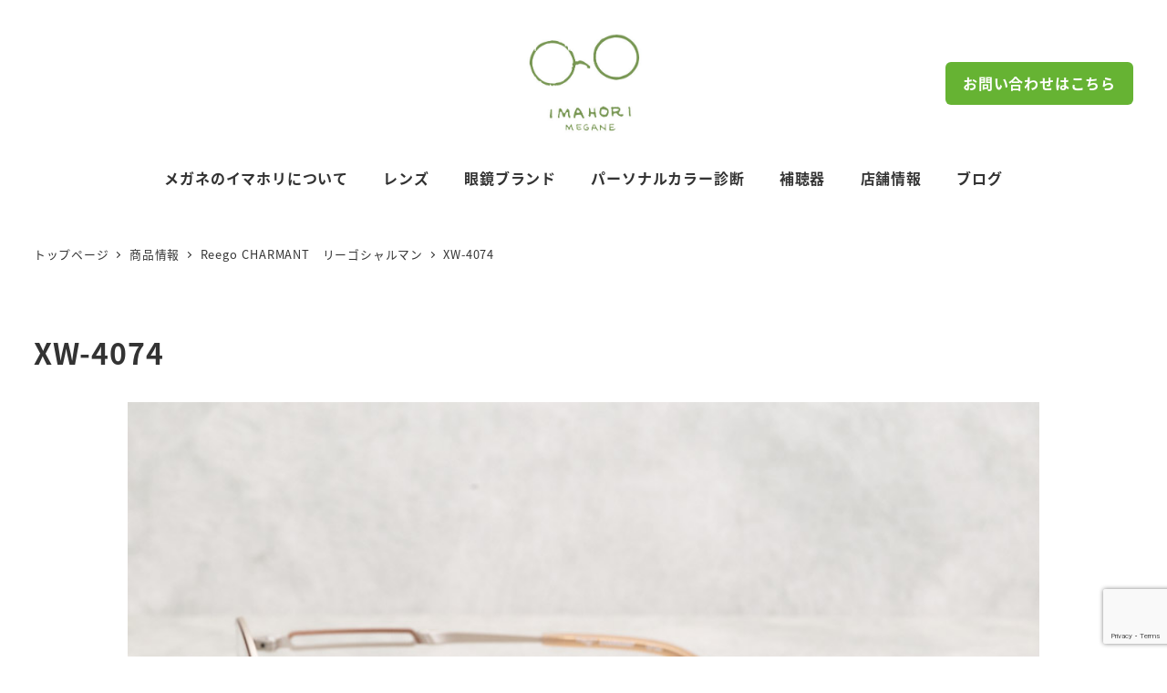

--- FILE ---
content_type: text/html; charset=UTF-8
request_url: https://www.megane-imahori.co.jp/archives/works/xw-4074-2
body_size: 22713
content:
<!DOCTYPE html>
<html lang="ja" data-sticky-footer="true" data-scrolled="false">

<head>
			<meta charset="UTF-8">
		<meta name="viewport" content="width=device-width, initial-scale=1, minimum-scale=1, viewport-fit=cover">
		<title>XW-4074 | 滋賀県 大津の眼鏡・補聴器専門店 メガネのイマホリ</title>
<meta name='robots' content='max-image-preview:large' />
					<meta property="og:title" content="XW-4074">
		
					<meta property="og:type" content="article">
		
					<meta property="og:url" content="https://www.megane-imahori.co.jp/archives/works/xw-4074-2">
		
					<meta property="og:image" content="https://www.megane-imahori.co.jp/wp-content/uploads/2024/05/XW4074_br.jpg">
		
					<meta property="og:site_name" content="滋賀県 大津の眼鏡・補聴器専門店 メガネのイマホリ">
		
					<meta property="og:description" content="PrevNext ブランド名 Reego CHARMANT　リーゴシャルマン 商品名 XW4074 商品情報 &hellip;">
		
					<meta property="og:locale" content="ja_JP">
		
				<link rel='dns-prefetch' href='//www.google.com' />
<link rel='dns-prefetch' href='//www.googletagmanager.com' />
<link rel="alternate" type="application/rss+xml" title="滋賀県 大津の眼鏡・補聴器専門店 メガネのイマホリ &raquo; フィード" href="https://www.megane-imahori.co.jp/feed" />
<link rel="alternate" type="application/rss+xml" title="滋賀県 大津の眼鏡・補聴器専門店 メガネのイマホリ &raquo; コメントフィード" href="https://www.megane-imahori.co.jp/comments/feed" />
		<link rel="profile" href="http://gmpg.org/xfn/11">
												<link rel="alternate" title="oEmbed (JSON)" type="application/json+oembed" href="https://www.megane-imahori.co.jp/wp-json/oembed/1.0/embed?url=https%3A%2F%2Fwww.megane-imahori.co.jp%2Farchives%2Fworks%2Fxw-4074-2" />
<link rel="alternate" title="oEmbed (XML)" type="text/xml+oembed" href="https://www.megane-imahori.co.jp/wp-json/oembed/1.0/embed?url=https%3A%2F%2Fwww.megane-imahori.co.jp%2Farchives%2Fworks%2Fxw-4074-2&#038;format=xml" />

<!-- SEO SIMPLE PACK 3.6.2 -->
<meta name="description" content="PrevNext ブランド名 Reego CHARMANT　リーゴシャルマン 商品名 XW4074 商品情報 サイズ：50□17-137天地：37フロント：チタンテンプル：チタン（パーツ/エクセレンスチタン）ノーズパッド：ありモダン：ありカ">
<link rel="canonical" href="https://www.megane-imahori.co.jp/archives/works/xw-4074-2">
<meta property="og:locale" content="ja_JP">
<meta property="og:type" content="article">
<meta property="og:image" content="https://www.megane-imahori.co.jp/wp-content/uploads/2024/05/XW4074_br.jpg">
<meta property="og:title" content="XW-4074 | 滋賀県 大津の眼鏡・補聴器専門店 メガネのイマホリ">
<meta property="og:description" content="PrevNext ブランド名 Reego CHARMANT　リーゴシャルマン 商品名 XW4074 商品情報 サイズ：50□17-137天地：37フロント：チタンテンプル：チタン（パーツ/エクセレンスチタン）ノーズパッド：ありモダン：ありカ">
<meta property="og:url" content="https://www.megane-imahori.co.jp/archives/works/xw-4074-2">
<meta property="og:site_name" content="滋賀県 大津の眼鏡・補聴器専門店 メガネのイマホリ">
<meta name="twitter:card" content="summary_large_image">
<!-- / SEO SIMPLE PACK -->

<style id='wp-img-auto-sizes-contain-inline-css' type='text/css'>
img:is([sizes=auto i],[sizes^="auto," i]){contain-intrinsic-size:3000px 1500px}
/*# sourceURL=wp-img-auto-sizes-contain-inline-css */
</style>
<link rel='stylesheet' id='sbi_styles-css' href='https://www.megane-imahori.co.jp/wp-content/plugins/instagram-feed/css/sbi-styles.min.css?ver=6.10.0' type='text/css' media='all' />
<link rel='stylesheet' id='wp-share-buttons-css' href='https://www.megane-imahori.co.jp/wp-content/themes/snow-monkey/vendor/inc2734/wp-share-buttons/src/assets/css/wp-share-buttons.css?ver=1765790834' type='text/css' media='all' />
<link rel='stylesheet' id='slick-carousel-css' href='https://www.megane-imahori.co.jp/wp-content/themes/snow-monkey/vendor/inc2734/wp-awesome-widgets/src/assets/packages/slick-carousel/slick/slick.css?ver=1765790834' type='text/css' media='all' />
<link rel='stylesheet' id='slick-carousel-theme-css' href='https://www.megane-imahori.co.jp/wp-content/themes/snow-monkey/vendor/inc2734/wp-awesome-widgets/src/assets/packages/slick-carousel/slick/slick-theme.css?ver=1765790834' type='text/css' media='all' />
<link rel='stylesheet' id='wp-awesome-widgets-css' href='https://www.megane-imahori.co.jp/wp-content/themes/snow-monkey/vendor/inc2734/wp-awesome-widgets/src/assets/css/app.css?ver=1765790834' type='text/css' media='all' />
<link rel='stylesheet' id='wp-pure-css-gallery-css' href='https://www.megane-imahori.co.jp/wp-content/themes/snow-monkey/vendor/inc2734/wp-pure-css-gallery/src/assets/css/wp-pure-css-gallery.css?ver=1765790834' type='text/css' media='all' />
<style id='wp-emoji-styles-inline-css' type='text/css'>

	img.wp-smiley, img.emoji {
		display: inline !important;
		border: none !important;
		box-shadow: none !important;
		height: 1em !important;
		width: 1em !important;
		margin: 0 0.07em !important;
		vertical-align: -0.1em !important;
		background: none !important;
		padding: 0 !important;
	}
/*# sourceURL=wp-emoji-styles-inline-css */
</style>
<style id='wp-block-library-inline-css' type='text/css'>
:root{--wp-block-synced-color:#7a00df;--wp-block-synced-color--rgb:122,0,223;--wp-bound-block-color:var(--wp-block-synced-color);--wp-editor-canvas-background:#ddd;--wp-admin-theme-color:#007cba;--wp-admin-theme-color--rgb:0,124,186;--wp-admin-theme-color-darker-10:#006ba1;--wp-admin-theme-color-darker-10--rgb:0,107,160.5;--wp-admin-theme-color-darker-20:#005a87;--wp-admin-theme-color-darker-20--rgb:0,90,135;--wp-admin-border-width-focus:2px}@media (min-resolution:192dpi){:root{--wp-admin-border-width-focus:1.5px}}.wp-element-button{cursor:pointer}:root .has-very-light-gray-background-color{background-color:#eee}:root .has-very-dark-gray-background-color{background-color:#313131}:root .has-very-light-gray-color{color:#eee}:root .has-very-dark-gray-color{color:#313131}:root .has-vivid-green-cyan-to-vivid-cyan-blue-gradient-background{background:linear-gradient(135deg,#00d084,#0693e3)}:root .has-purple-crush-gradient-background{background:linear-gradient(135deg,#34e2e4,#4721fb 50%,#ab1dfe)}:root .has-hazy-dawn-gradient-background{background:linear-gradient(135deg,#faaca8,#dad0ec)}:root .has-subdued-olive-gradient-background{background:linear-gradient(135deg,#fafae1,#67a671)}:root .has-atomic-cream-gradient-background{background:linear-gradient(135deg,#fdd79a,#004a59)}:root .has-nightshade-gradient-background{background:linear-gradient(135deg,#330968,#31cdcf)}:root .has-midnight-gradient-background{background:linear-gradient(135deg,#020381,#2874fc)}:root{--wp--preset--font-size--normal:16px;--wp--preset--font-size--huge:42px}.has-regular-font-size{font-size:1em}.has-larger-font-size{font-size:2.625em}.has-normal-font-size{font-size:var(--wp--preset--font-size--normal)}.has-huge-font-size{font-size:var(--wp--preset--font-size--huge)}.has-text-align-center{text-align:center}.has-text-align-left{text-align:left}.has-text-align-right{text-align:right}.has-fit-text{white-space:nowrap!important}#end-resizable-editor-section{display:none}.aligncenter{clear:both}.items-justified-left{justify-content:flex-start}.items-justified-center{justify-content:center}.items-justified-right{justify-content:flex-end}.items-justified-space-between{justify-content:space-between}.screen-reader-text{border:0;clip-path:inset(50%);height:1px;margin:-1px;overflow:hidden;padding:0;position:absolute;width:1px;word-wrap:normal!important}.screen-reader-text:focus{background-color:#ddd;clip-path:none;color:#444;display:block;font-size:1em;height:auto;left:5px;line-height:normal;padding:15px 23px 14px;text-decoration:none;top:5px;width:auto;z-index:100000}html :where(.has-border-color){border-style:solid}html :where([style*=border-top-color]){border-top-style:solid}html :where([style*=border-right-color]){border-right-style:solid}html :where([style*=border-bottom-color]){border-bottom-style:solid}html :where([style*=border-left-color]){border-left-style:solid}html :where([style*=border-width]){border-style:solid}html :where([style*=border-top-width]){border-top-style:solid}html :where([style*=border-right-width]){border-right-style:solid}html :where([style*=border-bottom-width]){border-bottom-style:solid}html :where([style*=border-left-width]){border-left-style:solid}html :where(img[class*=wp-image-]){height:auto;max-width:100%}:where(figure){margin:0 0 1em}html :where(.is-position-sticky){--wp-admin--admin-bar--position-offset:var(--wp-admin--admin-bar--height,0px)}@media screen and (max-width:600px){html :where(.is-position-sticky){--wp-admin--admin-bar--position-offset:0px}}

/*# sourceURL=wp-block-library-inline-css */
</style><style id='wp-block-button-inline-css' type='text/css'>
.wp-block-button__link{align-content:center;box-sizing:border-box;cursor:pointer;display:inline-block;height:100%;text-align:center;word-break:break-word}.wp-block-button__link.aligncenter{text-align:center}.wp-block-button__link.alignright{text-align:right}:where(.wp-block-button__link){border-radius:9999px;box-shadow:none;padding:calc(.667em + 2px) calc(1.333em + 2px);text-decoration:none}.wp-block-button[style*=text-decoration] .wp-block-button__link{text-decoration:inherit}.wp-block-buttons>.wp-block-button.has-custom-width{max-width:none}.wp-block-buttons>.wp-block-button.has-custom-width .wp-block-button__link{width:100%}.wp-block-buttons>.wp-block-button.has-custom-font-size .wp-block-button__link{font-size:inherit}.wp-block-buttons>.wp-block-button.wp-block-button__width-25{width:calc(25% - var(--wp--style--block-gap, .5em)*.75)}.wp-block-buttons>.wp-block-button.wp-block-button__width-50{width:calc(50% - var(--wp--style--block-gap, .5em)*.5)}.wp-block-buttons>.wp-block-button.wp-block-button__width-75{width:calc(75% - var(--wp--style--block-gap, .5em)*.25)}.wp-block-buttons>.wp-block-button.wp-block-button__width-100{flex-basis:100%;width:100%}.wp-block-buttons.is-vertical>.wp-block-button.wp-block-button__width-25{width:25%}.wp-block-buttons.is-vertical>.wp-block-button.wp-block-button__width-50{width:50%}.wp-block-buttons.is-vertical>.wp-block-button.wp-block-button__width-75{width:75%}.wp-block-button.is-style-squared,.wp-block-button__link.wp-block-button.is-style-squared{border-radius:0}.wp-block-button.no-border-radius,.wp-block-button__link.no-border-radius{border-radius:0!important}:root :where(.wp-block-button .wp-block-button__link.is-style-outline),:root :where(.wp-block-button.is-style-outline>.wp-block-button__link){border:2px solid;padding:.667em 1.333em}:root :where(.wp-block-button .wp-block-button__link.is-style-outline:not(.has-text-color)),:root :where(.wp-block-button.is-style-outline>.wp-block-button__link:not(.has-text-color)){color:currentColor}:root :where(.wp-block-button .wp-block-button__link.is-style-outline:not(.has-background)),:root :where(.wp-block-button.is-style-outline>.wp-block-button__link:not(.has-background)){background-color:initial;background-image:none}
:root :where(.wp-block-button.is-style-snow-monkey-143783) .wp-block-button__link, :root :where(.smb-btn-wrapper.is-style-snow-monkey-143783) .smb-btn { border-bottom-style: solid; border-bottom-width: 5px; transition: none; } :root :where(.wp-block-button.is-style-snow-monkey-143783) .wp-block-button__link { --btn--background-color: var(--wp--preset--color--luminous-vivid-amber); background-color: var(--btn--background-color); border-bottom-color: color-mix(in srgb, var(--btn--background-color), #000 15%); } :root :where(.smb-btn-wrapper.is-style-snow-monkey-143783) .smb-btn { --smb-btn--background-color: var(--wp--preset--color--luminous-vivid-amber); border-bottom-color: color-mix(in srgb, var(--smb-btn--background-color), #000 15%); } :root :where(.wp-block-button.is-style-snow-monkey-143783) .wp-block-button__link:active, :root :where(.smb-btn-wrapper.is-style-snow-monkey-143783) .smb-btn:active { margin-top: 3px; border-bottom-width: 2px; } :root :where(.wp-block-button.is-style-snow-monkey-143783) .wp-block-button__link:focus-visible, :root :where(.smb-btn-wrapper.is-style-snow-monkey-143783) .smb-btn:focus-visible { filter: none; } @media (any-hover: hover) { :root :where(.wp-block-button.is-style-snow-monkey-143783) .wp-block-button__link:hover, :root :where(.smb-btn-wrapper.is-style-snow-monkey-143783) .smb-btn:hover { filter: none; } }
:root :where(.wp-block-button.is-style-snow-monkey-143789), :root :where(.smb-btn-wrapper.is-style-snow-monkey-143789) { --btn--inline-svg: url(data:image/svg+xml;charset=UTF-8,%3Csvg%20xmlns%3D%22http%3A%2F%2Fwww.w3.org%2F2000%2Fsvg%22%20width%3D%2224%22%20height%3D%2224%22%20viewBox%3D%220%200%2024%2024%22%20fill%3D%22none%22%20stroke%3D%22currentColor%22%20stroke-width%3D%222%22%20stroke-linecap%3D%22round%22%20stroke-linejoin%3D%22round%22%20class%3D%22feather%20feather-chevron-right%22%3E%3Cpolyline%20points%3D%229%2018%2015%2012%209%206%22%3E%3C%2Fpolyline%3E%3C%2Fsvg%3E); --btn--arrow-area-width: 30px; } :root :where(.wp-block-button.is-style-snow-monkey-143789) .wp-block-button__link, :root :where(.smb-btn-wrapper.is-style-snow-monkey-143789) .smb-btn { position: relative; padding-right: calc(var(--btn--arrow-area-width) + var(--_s-1)); overflow: hidden; } :root :where(.wp-block-button.is-style-snow-monkey-143789) .wp-block-button__link::before, :root :where(.smb-btn-wrapper.is-style-snow-monkey-143789) .smb-btn::before { content: ''; position: absolute; inset: 0 0 0 calc(100% - var(--btn--arrow-area-width)); background-color: rgba(0 0 0 / .15); } :root :where(.wp-block-button.is-style-snow-monkey-143789) .wp-block-button__link::after, :root :where(.smb-btn-wrapper.is-style-snow-monkey-143789) .smb-btn::after { content: ''; position: absolute; inset: calc(50% - .5em) calc(var(--btn--arrow-area-width) / 2 - .5em) auto auto; display: block; mask-image: var(--btn--inline-svg); mask-position: center center; mask-repeat: no-repeat; mask-size: contain; height: 1em; width: 1em; background-color: currentColor; }
:root :where(.wp-block-button.is-style-snow-monkey-143790), :root :where(.smb-btn-wrapper.is-style-snow-monkey-143790) { --btn--circle-color: currentColor; --btn--circle-size: 42px; --btn--icon-color: var(--wp--preset--color--white); --btn--inline-svg: url(data:image/svg+xml;charset=UTF-8,%3Csvg%20xmlns%3D%22http%3A%2F%2Fwww.w3.org%2F2000%2Fsvg%22%20width%3D%2224%22%20height%3D%2224%22%20viewBox%3D%220%200%2024%2024%22%20fill%3D%22none%22%20stroke%3D%22currentColor%22%20stroke-width%3D%222%22%20stroke-linecap%3D%22round%22%20stroke-linejoin%3D%22round%22%20class%3D%22feather%20feather-chevron-right%22%3E%3Cpolyline%20points%3D%229%2018%2015%2012%209%206%22%3E%3C%2Fpolyline%3E%3C%2Fsvg%3E); --btn--padding: 0; } :root :where(.wp-block-button.is-style-snow-monkey-143790) .wp-block-button__link, :root :where(.smb-btn-wrapper.is-style-snow-monkey-143790) .smb-btn { position: relative; display: flex; align-items: center; gap: var(--_s-1); background-color: transparent; padding: 0; } :root :where(.wp-block-button.is-style-snow-monkey-143790) .wp-block-button__link { color: var(--wp--preset--color--sm-accent); } :root :where(.smb-btn-wrapper.is-style-snow-monkey-143790) .smb-btn { --smb-btn--color: var(--wp--preset--color--sm-accent); } :root :where(.wp-block-button.is-style-snow-monkey-143790) .wp-block-button__link::before, :root :where(.smb-btn-wrapper.is-style-snow-monkey-143790) .smb-btn::before { content: ''; display: block; background-color: var(--btn--circle-color); border-radius: 100%; height: var(--btn--circle-size); width: var(--btn--circle-size); min-width: var(--btn--circle-size); transition: background-color .2s; } :root :where(.wp-block-button.is-style-snow-monkey-143790) .wp-block-button__link::after, :root :where(.smb-btn-wrapper.is-style-snow-monkey-143790) .smb-btn::after { content: ''; position: absolute; left: calc(var(--btn--circle-size) / 2 - .5em); display: block; mask-image: var(--btn--inline-svg); mask-position: center center; mask-repeat: no-repeat; mask-size: contain; height: 1em; width: 1em; background-color: var(--btn--icon-color); }
:root :where(.wp-block-button.is-style-snow-monkey-143795), :root :where(.smb-btn-wrapper.is-style-snow-monkey-143795) { --circle-size: 42px; --circle-color: currentColor; --icon-color: var(--wp--preset--color--white); --inline-svg: url(data:image/svg+xml;charset=UTF-8,%3Csvg%20xmlns%3D%22http%3A%2F%2Fwww.w3.org%2F2000%2Fsvg%22%20width%3D%2224%22%20height%3D%2224%22%20viewBox%3D%220%200%2024%2024%22%20fill%3D%22none%22%20stroke%3D%22currentColor%22%20stroke-width%3D%222%22%20stroke-linecap%3D%22round%22%20stroke-linejoin%3D%22round%22%20class%3D%22feather%20feather-chevron-right%22%3E%3Cpolyline%20points%3D%229%2018%2015%2012%209%206%22%3E%3C%2Fpolyline%3E%3C%2Fsvg%3E); --btn--padding: 0; } :root :where(.wp-block-button.is-style-snow-monkey-143795) .wp-block-button__link, :root :where(.smb-btn-wrapper.is-style-snow-monkey-143795) .smb-btn { position: relative; display: flex; align-items: center; flex-direction: row-reverse; gap: var(--_s-1); background-color: transparent; padding: 0; } :root :where(.wp-block-button.is-style-snow-monkey-143795) .wp-block-button__link { color: var(--wp--preset--color--sm-accent); } :root :where(.smb-btn-wrapper.is-style-snow-monkey-143795) .smb-btn { --smb-btn--color: var(--wp--preset--color--sm-accent); } :root :where(.wp-block-button.is-style-snow-monkey-143795) .wp-block-button__link::before, :root :where(.smb-btn-wrapper.is-style-snow-monkey-143795) .smb-btn::before { content: ''; display: block; background-color: var(--circle-color); border-radius: 100%; height: var(--circle-size); width: var(--circle-size); min-width: var(--circle-size); transition: background-color .2s; } :root :where(.wp-block-button.is-style-snow-monkey-143795) .wp-block-button__link::after, :root :where(.smb-btn-wrapper.is-style-snow-monkey-143795) .smb-btn::after { content: ''; position: absolute; right: calc(var(--circle-size) / 2 - .5em); display: block; mask-image: var(--inline-svg); mask-position: center center; mask-repeat: no-repeat; mask-size: contain; height: 1em; width: 1em; background-color: var(--icon-color); }
:root :where(.wp-block-button.is-style-snow-monkey-143798), :root :where(.smb-btn-wrapper.is-style-snow-monkey-143798) { --cross-color: currentColor; } :root :where(.wp-block-button.is-style-snow-monkey-143798) .wp-block-button__link, :root :where(.smb-btn-wrapper.is-style-snow-monkey-143798) .smb-btn { position: relative; border-radius: 0; padding: calc(var(--_padding1) / 1.5) var(--_padding1); } :root :where(.wp-block-button.is-style-snow-monkey-143798) .wp-block-button__link { background-color: transparent; color: currentColor; } :root :where(.smb-btn-wrapper.is-style-snow-monkey-143798) .smb-btn { --smb-btn--background-color: transparent; --smb-btn--color: currentColor; } :root :where(.wp-block-button.is-style-snow-monkey-143798) .wp-block-button__link::before, :root :where(.wp-block-button.is-style-snow-monkey-143798) .wp-block-button__link::after, :root :where(.smb-btn-wrapper.is-style-snow-monkey-143798) .smb-btn::before, :root :where(.smb-btn-wrapper.is-style-snow-monkey-143798) .smb-btn::after { content: ''; position: absolute; height: 50%; width: 50%; background-color: var(--cross-color); mask-repeat: no-repeat, no-repeat; mask-size: 6px 6px, 100% 100%; } :root :where(.wp-block-button.is-style-snow-monkey-143798) .wp-block-button__link::before, :root :where(.smb-btn-wrapper.is-style-snow-monkey-143798) .smb-btn::before { mask-image: url("data:image/svg+xml,%3Csvg viewBox='0 0 6 6' xmlns='http://www.w3.org/2000/svg'%3E%3Cpath d='M5 0L5 5H0V6H5H6L6 5V0H5Z' stroke-width='1px' /%3E%3C/svg%3E"), url("data:image/svg+xml,%3Csvg viewBox='0 0 6 6' xmlns='http://www.w3.org/2000/svg' preserveAspectRatio='none'%3E%3Cline x1='0' y1='0' x2='0' y2='6' stroke-width='2px' vector-effect='non-scaling-stroke' stroke='currentColor'%3E%3C/line%3E%3Cline x1='0' y1='0' x2='6' y2='0' stroke-width='2px' vector-effect='non-scaling-stroke' stroke='currentColor'%3E%3C/line%3E%3C/svg%3E"); mask-position: 0 0, 5px 5px; inset: 0 auto auto 0; } :root :where(.wp-block-button.is-style-snow-monkey-143798) .wp-block-button__link::after, :root :where(.smb-btn-wrapper.is-style-snow-monkey-143798) .smb-btn::after { mask-image: url("data:image/svg+xml,%3Csvg viewBox='0 0 6 6' xmlns='http://www.w3.org/2000/svg'%3E%3Cpath d='M6 0H1H0V0.999999V6H1L1 1L6 1V0Z' fill='currentColor'/%3E%3C/svg%3E%0A"), url("data:image/svg+xml,%3Csvg viewBox='0 0 6 6' xmlns='http://www.w3.org/2000/svg' preserveAspectRatio='none'%3E%3Cline x1='0' y1='6' x2='6' y2='6' stroke-width='2px' vector-effect='non-scaling-stroke' stroke='currentColor'%3E%3C/line%3E%3Cline x1='6' y1='0' x2='6' y2='6' stroke-width='2px' vector-effect='non-scaling-stroke' stroke='currentColor'%3E%3C/line%3E%3C/svg%3E"); mask-position: 100% 100%, calc(100% - 5px) calc(100% - 5px); inset: auto 0 0 auto; } :root :where(.wp-block-button.is-style-snow-monkey-143798) .wp-block-button__link:focus-visible, :root :where(.smb-btn-wrapper.is-style-snow-monkey-143798) .smb-btn:focus-visible { filter: none; } @media (any-hover: hover) { :root :where(.wp-block-button.is-style-snow-monkey-143798) .wp-block-button__link:hover, :root :where(.smb-btn-wrapper.is-style-snow-monkey-143798) .smb-btn:hover { filter: none; } }
:root :where(.wp-block-button.is-style-snow-monkey-143799), :root :where(.smb-btn-wrapper.is-style-snow-monkey-143799) { --circle-size: 42px; --circle-color: currentColor; --icon-color: var(--wp--preset--color--sm-accent); --inline-svg: url(data:image/svg+xml;charset=UTF-8,%3Csvg%20xmlns%3D%22http%3A%2F%2Fwww.w3.org%2F2000%2Fsvg%22%20width%3D%2224%22%20height%3D%2224%22%20viewBox%3D%220%200%2024%2024%22%20fill%3D%22none%22%20stroke%3D%22currentColor%22%20stroke-width%3D%223%22%20stroke-linecap%3D%22round%22%20stroke-linejoin%3D%22round%22%20class%3D%22feather%20feather-chevron-right%22%3E%3Cpolyline%20points%3D%229%2018%2015%2012%209%206%22%3E%3C%2Fpolyline%3E%3C%2Fsvg%3E); } :root :where(.wp-block-button.is-style-snow-monkey-143799) { --btn--padding: var(--_padding-2); } :root :where(.wp-block-button.is-style-snow-monkey-143799) .wp-block-button__link, :root :where(.smb-btn-wrapper.is-style-snow-monkey-143799) .smb-btn { position: relative; display: grid; grid-auto-flow: column; grid-template-columns: auto 1fr; align-items: center; gap: var(--_s-1); color: var(--wp--preset--color--white); font-weight: bold; } :root :where(.wp-block-button.is-style-snow-monkey-143799) .wp-block-button__link { border-radius: calc(var(--circle-size) / 2 + var(--btn--padding)); padding: var(--btn--padding) calc(var(--_padding-2) * 2) var(--btn--padding) var(--btn--padding); } :root :where(.smb-btn-wrapper.is-style-snow-monkey-143799) .smb-btn { --smb-btn--padding: var(--_padding-2); --smb-btn--border-radius: calc(var(--circle-size) / 2 + var(--smb-btn--padding)); padding: var(--smb-btn--padding) calc(var(--_padding-2) * 2) var(--smb-btn--padding) var(--smb-btn--padding); } :root :where(.wp-block-button.is-style-snow-monkey-143799) .wp-block-button__link::before, :root :where(.smb-btn-wrapper.is-style-snow-monkey-143799) .smb-btn::before { content: ''; display: block; background-color: var(--circle-color); border-radius: var(--circle-size); height: var(--circle-size); width: var(--circle-size); } :root :where(.wp-block-button.is-style-snow-monkey-143799) .wp-block-button__link::after, :root :where(.smb-btn-wrapper.is-style-snow-monkey-143799) .smb-btn::after { content: ''; position: absolute; display: block; mask-image: var(--inline-svg); mask-position: center center; mask-repeat: no-repeat; mask-size: contain; height: 1em; width: 1em; background-color: inherit; } :root :where(.wp-block-button.is-style-snow-monkey-143799) .wp-block-button__link::after { left: calc(var(--circle-size) / 2 + var(--btn--padding) - .5em); } :root :where(.smb-btn-wrapper.is-style-snow-monkey-143799) .smb-btn::after { left: calc(var(--circle-size) / 2 + var(--smb-btn--padding) - .5em); }
:root :where(.wp-block-button.is-style-snow-monkey-143801) .wp-block-button__link, :root :where(.smb-btn-wrapper.is-style-snow-monkey-143801) .smb-btn { border-width: 1px; border-style: solid; border-color: currentColor; border-radius: 0; box-shadow: 5px 5px 0 currentColor; transition: transform .1s, box-shadow .1s; } :root :where(.wp-block-button.is-style-snow-monkey-143801) .wp-block-button__link { background-color: var(--wp--preset--color--white); color: var(--wp--preset--color--sm-text); } :root :where(.smb-btn-wrapper.is-style-snow-monkey-143801) .smb-btn { --smb-btn--background-color: var(--wp--preset--color--white); --smb-btn--color: var(--wp--preset--color--sm-text); } :root :where(.wp-block-button.is-style-snow-monkey-143801) .wp-block-button__link:active, :root :where(.smb-btn-wrapper.is-style-snow-monkey-143801) .smb-btn:active { box-shadow: none; transform: translate(5px, 5px); } :root :where(.wp-block-button.is-style-snow-monkey-143801) .wp-block-button__link:focus-visible, :root :where(.smb-btn-wrapper.is-style-snow-monkey-143801) .smb-btn:focus-visible { filter: none; } @media (any-hover: hover) { :root :where(.wp-block-button.is-style-snow-monkey-143801) .wp-block-button__link:hover, :root :where(.smb-btn-wrapper.is-style-snow-monkey-143801) .smb-btn:hover { filter: none; } }
:root :where(.wp-block-button.is-style-snow-monkey-143805), :root :where(.smb-btn-wrapper.is-style-snow-monkey-143805) { --btn--shadow-offset: 7px; padding: 0 var(--btn--shadow-offset) var(--btn--shadow-offset) 0; } :root :where(.wp-block-button.is-style-snow-monkey-143805) .wp-block-button__link, :root :where(.smb-btn-wrapper.is-style-snow-monkey-143805) .smb-btn { position: relative; border-width: 1px; border-style: solid; border-color: currentColor; border-radius: 0; transition: transform .05s; } :root :where(.wp-block-button.is-style-snow-monkey-143805) .wp-block-button__link { background-color: var(--wp--preset--color--white); color: var(--wp--preset--color--sm-text); } :root :where(.smb-btn-wrapper.is-style-snow-monkey-143805) .smb-btn { --smb-btn--background-color: var(--wp--preset--color--white); --smb-btn--color: var(--wp--preset--color--sm-text); } :root :where(.wp-block-button.is-style-snow-monkey-143805) .wp-block-button__link::before, :root :where(.smb-btn-wrapper.is-style-snow-monkey-143805) .smb-btn::before { content: ''; position: absolute; inset: auto calc(var(--btn--shadow-offset) * -1) calc(var(--btn--shadow-offset) * -1) auto; height: 70%; width: 70%; mask-image: url("data:image/svg+xml,%3Csvg viewBox='0 0 6 6' xmlns='http://www.w3.org/2000/svg' preserveAspectRatio='none'%3E%3Cline x1='0' y1='6' x2='6' y2='6' stroke-width='2px' vector-effect='non-scaling-stroke' stroke='currentColor'%3E%3C/line%3E%3Cline x1='6' y1='0' x2='6' y2='6' stroke-width='2px' vector-effect='non-scaling-stroke' stroke='currentColor'%3E%3C/line%3E%3C/svg%3E"); mask-repeat: no-repeat; mask-size: 100% 100%; background-color: currentColor; } :root :where(.wp-block-button.is-style-snow-monkey-143805) .wp-block-button__link:active, :root :where(.smb-btn-wrapper.is-style-snow-monkey-143805) .smb-btn:active { transform: translate(var(--btn--shadow-offset), var(--btn--shadow-offset)); } :root :where(.wp-block-button.is-style-snow-monkey-143805) .wp-block-button__link:active::before, :root :where(.smb-btn-wrapper.is-style-snow-monkey-143805) .smb-btn:active::before { display: none; } :root :where(.wp-block-button.is-style-snow-monkey-143805) .wp-block-button__link:focus-visible, :root :where(.smb-btn-wrapper.is-style-snow-monkey-143805) .smb-btn:focus-visible { filter: none; } @media (any-hover: hover) { :root :where(.wp-block-button.is-style-snow-monkey-143805) .wp-block-button__link:hover, :root :where(.smb-btn-wrapper.is-style-snow-monkey-143805) .smb-btn:hover { filter: none; } }
:root :where(.wp-block-button.is-style-snow-monkey-143806) .wp-block-button__link, :root :where(.smb-btn-wrapper.is-style-snow-monkey-143806) .smb-btn { position: relative; display: inline-flex; align-items: center; flex-direction: row-reverse; gap: 1em; border-radius: 0; border-width: 0; } :root :where(.wp-block-button.is-style-snow-monkey-143806) .wp-block-button__link { background-color: transparent; color: currentColor; padding: var(--_padding-2) 0; } :root :where(.smb-btn-wrapper.is-style-snow-monkey-143806) .smb-btn { --smb-btn--background-color: transparent; --smb-btn--color: currentColor; --smb-btn--padding-vertical: var(--_padding-2); --smb-btn--padding-horizontal: 0; } :root :where(.wp-block-button.is-style-snow-monkey-143806) .wp-block-button__link::before, :root :where(.smb-btn-wrapper.is-style-snow-monkey-143806) .smb-btn::before { content: ''; height: 6px; width: 6px; background-color: var(--wp--preset--color--sm-accent); border-radius: 100%; } :root :where(.wp-block-button.is-style-snow-monkey-143806) .wp-block-button__link::after, :root :where(.smb-btn-wrapper.is-style-snow-monkey-143806) .smb-btn::after { content: ''; position: absolute; inset: auto auto 0 0; height: 1px; width: 0; background-color: currentColor; transition: width .2s; } :root :where(.wp-block-button.is-style-snow-monkey-143806) .wp-block-button__link:focus-visible::after, :root :where(.smb-btn-wrapper.is-style-snow-monkey-143806) .smb-btn:focus-visible::after { width: 100%; } @media (any-hover: hover) { :root :where(.wp-block-button.is-style-snow-monkey-143806) .wp-block-button__link:hover::after, :root :where(.smb-btn-wrapper.is-style-snow-monkey-143806) .smb-btn:hover::after { width: 100%; } }
/*# sourceURL=wp-block-button-inline-css */
</style>
<style id='wp-block-buttons-inline-css' type='text/css'>
.wp-block-buttons{box-sizing:border-box}.wp-block-buttons.is-vertical{flex-direction:column}.wp-block-buttons.is-vertical>.wp-block-button:last-child{margin-bottom:0}.wp-block-buttons>.wp-block-button{display:inline-block;margin:0}.wp-block-buttons.is-content-justification-left{justify-content:flex-start}.wp-block-buttons.is-content-justification-left.is-vertical{align-items:flex-start}.wp-block-buttons.is-content-justification-center{justify-content:center}.wp-block-buttons.is-content-justification-center.is-vertical{align-items:center}.wp-block-buttons.is-content-justification-right{justify-content:flex-end}.wp-block-buttons.is-content-justification-right.is-vertical{align-items:flex-end}.wp-block-buttons.is-content-justification-space-between{justify-content:space-between}.wp-block-buttons.aligncenter{text-align:center}.wp-block-buttons:not(.is-content-justification-space-between,.is-content-justification-right,.is-content-justification-left,.is-content-justification-center) .wp-block-button.aligncenter{margin-left:auto;margin-right:auto;width:100%}.wp-block-buttons[style*=text-decoration] .wp-block-button,.wp-block-buttons[style*=text-decoration] .wp-block-button__link{text-decoration:inherit}.wp-block-buttons.has-custom-font-size .wp-block-button__link{font-size:inherit}.wp-block-buttons .wp-block-button__link{width:100%}.wp-block-button.aligncenter{text-align:center}
/*# sourceURL=https://www.megane-imahori.co.jp/wp-includes/blocks/buttons/style.min.css */
</style>
<style id='wp-block-columns-inline-css' type='text/css'>
.wp-block-columns{box-sizing:border-box;display:flex;flex-wrap:wrap!important}@media (min-width:782px){.wp-block-columns{flex-wrap:nowrap!important}}.wp-block-columns{align-items:normal!important}.wp-block-columns.are-vertically-aligned-top{align-items:flex-start}.wp-block-columns.are-vertically-aligned-center{align-items:center}.wp-block-columns.are-vertically-aligned-bottom{align-items:flex-end}@media (max-width:781px){.wp-block-columns:not(.is-not-stacked-on-mobile)>.wp-block-column{flex-basis:100%!important}}@media (min-width:782px){.wp-block-columns:not(.is-not-stacked-on-mobile)>.wp-block-column{flex-basis:0;flex-grow:1}.wp-block-columns:not(.is-not-stacked-on-mobile)>.wp-block-column[style*=flex-basis]{flex-grow:0}}.wp-block-columns.is-not-stacked-on-mobile{flex-wrap:nowrap!important}.wp-block-columns.is-not-stacked-on-mobile>.wp-block-column{flex-basis:0;flex-grow:1}.wp-block-columns.is-not-stacked-on-mobile>.wp-block-column[style*=flex-basis]{flex-grow:0}:where(.wp-block-columns){margin-bottom:1.75em}:where(.wp-block-columns.has-background){padding:1.25em 2.375em}.wp-block-column{flex-grow:1;min-width:0;overflow-wrap:break-word;word-break:break-word}.wp-block-column.is-vertically-aligned-top{align-self:flex-start}.wp-block-column.is-vertically-aligned-center{align-self:center}.wp-block-column.is-vertically-aligned-bottom{align-self:flex-end}.wp-block-column.is-vertically-aligned-stretch{align-self:stretch}.wp-block-column.is-vertically-aligned-bottom,.wp-block-column.is-vertically-aligned-center,.wp-block-column.is-vertically-aligned-top{width:100%}
/*# sourceURL=https://www.megane-imahori.co.jp/wp-includes/blocks/columns/style.min.css */
</style>
<style id='wp-block-paragraph-inline-css' type='text/css'>
.is-small-text{font-size:.875em}.is-regular-text{font-size:1em}.is-large-text{font-size:2.25em}.is-larger-text{font-size:3em}.has-drop-cap:not(:focus):first-letter{float:left;font-size:8.4em;font-style:normal;font-weight:100;line-height:.68;margin:.05em .1em 0 0;text-transform:uppercase}body.rtl .has-drop-cap:not(:focus):first-letter{float:none;margin-left:.1em}p.has-drop-cap.has-background{overflow:hidden}:root :where(p.has-background){padding:1.25em 2.375em}:where(p.has-text-color:not(.has-link-color)) a{color:inherit}p.has-text-align-left[style*="writing-mode:vertical-lr"],p.has-text-align-right[style*="writing-mode:vertical-rl"]{rotate:180deg}
/*# sourceURL=https://www.megane-imahori.co.jp/wp-includes/blocks/paragraph/style.min.css */
</style>
<style id='snow-monkey-blocks-container-style-inline-css' type='text/css'>
.smb-container__body{margin-left:auto;margin-right:auto;max-width:100%}.smb-container--no-gutters{padding-left:0!important;padding-right:0!important}:where(.smb-container__body.is-layout-constrained>*){--wp--style--global--content-size:100%;--wp--style--global--wide-size:100%}

/*# sourceURL=https://www.megane-imahori.co.jp/wp-content/plugins/snow-monkey-blocks/dist/blocks/container/style-index.css */
</style>
<style id='snow-monkey-blocks-information-style-inline-css' type='text/css'>
.smb-information{--smb-information--column-padding-s:var(--_padding-1);--smb-information--column-padding-m:var(--_padding1);--smb-information--column-padding-l:var(--_padding2);--smb-information--item-padding:var(--_padding1);--smb-information--gap:var(--_margin1);--smb-information--style--border--border-color:var(--_lighter-color-gray);--smb-information--label-column-background-color:#0000;--smb-information--label-column-text-color:inherit;--smb-information--content-column-background-color:#0000;--smb-information--column-padding:0px;--smb-information--label-align:left;--smb-information--label-vertical-align:start;--smb-information--border-color:#0000;--smb-information--border-style:solid;--smb-information--border-width:0px}.smb-information__body>*+*{margin-top:var(--smb-information--gap)}.smb-information__item{overflow:hidden;padding:0}.smb-information__item>.c-row{--_gap:var(--smb-information--gap)}.smb-information__item>.c-row>*{display:flex;flex-direction:column}.smb-information__item>.c-row>*>*{flex-grow:1}.smb-information .smb-information__item__body,.smb-information .smb-information__item__label{border-bottom:var(--smb-information--border-width) var(--smb-information--border-style) var(--smb-information--border-color);border-right:var(--smb-information--border-width) var(--smb-information--border-style) var(--smb-information--border-color)}.smb-information .smb-information__item__label{background-color:var(--smb-information--label-column-background-color);border-left:var(--smb-information--border-width) var(--smb-information--border-style) var(--smb-information--border-color);color:var(--smb-information--label-column-text-color);display:flex;flex-direction:column;justify-content:var(--smb-information--label-vertical-align);text-align:var(--smb-information--label-align)}.smb-information .smb-information__item__body{background-color:var(--smb-information--content-column-background-color)}.smb-information:not([data-sm-split-column=true]) .smb-information__body>:first-child .smb-information__item__label{border-top:var(--smb-information--border-width) var(--smb-information--border-style) var(--smb-information--border-color)}.smb-information:not([data-sm-split-column=true]) .smb-information__item__label{padding:calc(var(--smb-information--column-padding)*.5) var(--smb-information--column-padding)}.smb-information:not([data-sm-split-column=true]) .smb-information__item__body{padding:var(--smb-information--column-padding)}.smb-information[data-sm-split-column=true] .smb-information__body>:first-child .smb-information__item__body,.smb-information[data-sm-split-column=true] .smb-information__body>:first-child .smb-information__item__label{border-top:var(--smb-information--border-width) var(--smb-information--border-style) var(--smb-information--border-color)}.smb-information[data-sm-split-column=true] .smb-information__item__body,.smb-information[data-sm-split-column=true] .smb-information__item__label{padding:var(--smb-information--column-padding)}.smb-information[data-sm-split-column=true][data-label-align=center]{--smb-information--label-align:center}.smb-information[data-sm-split-column=true][data-label-align=right]{--smb-information--label-align:right}.smb-information[data-label-vertical-align=middle]{--smb-information--label-vertical-align:center}.smb-information--has-border{--smb-information--gap:0px}.smb-information.is-style-border{--smb-information--item-padding:var(--smb-information--column-padding-m);--smb-information--column-padding:var(--smb-information--item-padding);--smb-information--gap:0px;--smb-information--border-width:1px;--smb-information--border-color:var(--smb-information--style--border--border-color)}:where(.smb-information__item__body.is-layout-constrained>*){--wp--style--global--content-size:100%;--wp--style--global--wide-size:100%}.smb-information:where([style*=border-width]){border:none}@media(min-width:640px){.smb-information:not([data-sm-split-column=true]) .smb-information__body>:first-child .smb-information__item__body{border-top:var(--smb-information--border-width) var(--smb-information--border-style) var(--smb-information--border-color)}.smb-information:not([data-sm-split-column=true]) .smb-information__item__label{padding:var(--smb-information--column-padding)}.smb-information:not([data-sm-split-column=true])[data-label-align=center]{--smb-information--label-align:center}.smb-information:not([data-sm-split-column=true])[data-label-align=right]{--smb-information--label-align:right}}@media not all and (min-width:640px){.smb-information:not([data-sm-split-column=true]) .smb-information__item__body{border-left:var(--smb-information--border-width) var(--smb-information--border-style) var(--smb-information--border-color)}}

/*# sourceURL=https://www.megane-imahori.co.jp/wp-content/plugins/snow-monkey-blocks/dist/blocks/information/style-index.css */
</style>
<style id='snow-monkey-blocks-section-style-inline-css' type='text/css'>
.smb-section{--smb-section--color:currentColor;--smb-section--min-height:0px;--smb-section--padding:var(--_padding3);--smb-section--subtitle-color:inherit;--smb-section--contents-wrapper-width:100%;--smb-section--background-color:#0000;--smb-section--background-image:initial;--smb-section--background-transform:initial;--smb-section--background-top:0;--smb-section--background-right:0;--smb-section--background-bottom:0;--smb-section--background-left:0;--smb-section--background-texture-image:initial;--smb-section--background-texture-opacity:1;--smb-section--fixed-background-color:#0000;--smb-section--fixed-background-image:initial;--smb-section--fixed-background-texture-image:initial;--smb-section--fixed-background-texture-opacity:1;--smb-section--dividers-top:0%;--smb-section--dividers-bottom:0%;--smb-section--top-divider-level:0px;--smb-section--bottom-divider-level:0px;--smb-section--background-text-color:inherit;--smb-section--background-text-opacity:0.2;--smb-section--background-text-font-size:inherit;--smb-section--background-text-line-height:inherit;--smb-section--background-text-top:initial;--smb-section--background-text-right:initial;--smb-section--background-text-bottom:initial;--smb-section--background-text-left:initial;align-items:center;color:var(--smb-section--color);display:flex;min-height:var(--smb-section--min-height);padding:var(--smb-section--padding) 0;position:relative}.smb-section__background-text,.smb-section__fixed-background{bottom:0;left:0;position:absolute;right:0;top:0}.smb-section__background__texture,.smb-section__fixed-background__texture{bottom:0;left:0;mix-blend-mode:multiply;position:absolute;right:0;top:0}.smb-section__background{background-color:var(--smb-section--background-color);background-image:var(--smb-section--background-image);bottom:var(--smb-section--background-bottom);left:var(--smb-section--background-left);position:absolute;right:var(--smb-section--background-right);top:var(--smb-section--background-top);transform:var(--smb-section--background-transform)}.smb-section__background__texture{background-image:var(--smb-section--background-texture-image);opacity:var(--smb-section--background-texture-opacity)}.smb-section__fixed-background{background-color:var(--smb-section--fixed-background-color);background-image:var(--smb-section--fixed-background-image);padding-bottom:var(--smb-section--bottom-divider-level);padding-top:var(--smb-section--top-divider-level)}.smb-section__fixed-background__texture{background-image:var(--smb-section--fixed-background-texture-image);opacity:var(--smb-section--fixed-background-texture-opacity)}.smb-section__background-text{height:100%;overflow:hidden;position:relative}.smb-section__background-text__text{bottom:var(--smb-section--background-text-bottom);color:var(--smb-section--background-text-color);font-size:var(--smb-section--background-text-font-size);font-weight:700;left:var(--smb-section--background-text-left);line-height:var(--smb-section--background-text-line-height);max-width:100%;opacity:var(--smb-section--background-text-opacity);position:absolute;right:var(--smb-section--background-text-right);top:var(--smb-section--background-text-top)}.smb-section__dividers{bottom:var(--smb-section--dividers-bottom);left:0;overflow:hidden;position:absolute;right:0;top:var(--smb-section--dividers-top)}.smb-section__divider{font-size:0;left:-1px;line-height:1;position:absolute;right:-1px}.smb-section__divider svg{height:auto;left:0;max-height:100px;position:absolute;right:0;width:100%}.smb-section__divider--top{top:-1px}.smb-section__divider--top svg{top:0;transform:rotate(180deg)}.smb-section__divider--bottom{bottom:-1px}.smb-section__divider--bottom svg{bottom:0}.smb-section__divider--triangle svg{margin:0 auto;max-width:200px}.smb-section__inner{align-items:center;display:flex;flex:1 1 auto;flex-wrap:wrap;max-width:100%;position:relative}.smb-section__inner>.c-container{position:relative}.smb-section__inner>.c-container.alignfull,.smb-section__inner>.c-container.alignwide{flex-grow:1}.smb-section__inner>.c-container.alignwide{max-width:var(--wp--style--global--wide-size)}.smb-section__inner[class*=is-content-justification-]>.c-container{display:flex}.smb-section__inner[class*=is-content-justification-]>.c-container>.smb-section__contents-wrapper{margin-left:0;margin-right:0}.smb-section__inner.is-content-justification-left>.c-container{justify-content:flex-start}.smb-section__inner.is-content-justification-center>.c-container{justify-content:center}.smb-section__inner.is-content-justification-right>.c-container{justify-content:flex-end}.smb-section__contents-wrapper{margin-left:auto;margin-right:auto;max-width:min(100%,var(--smb-section--contents-wrapper-width));width:auto}.smb-section__contents-wrapper>*+*{margin-top:var(--_margin2)}.smb-section__contents-wrapper--center>.smb-section__header,.smb-section__contents-wrapper--center>.smb-section__header .c-container,.smb-section__contents-wrapper--left>.smb-section__header,.smb-section__contents-wrapper--left>.smb-section__header .c-container,.smb-section__contents-wrapper--right>.smb-section__header,.smb-section__contents-wrapper--right>.smb-section__header .c-container{text-align:inherit}.smb-section__contents-wrapper--left>.smb-section__header .smb-section__lede-wrapper,.smb-section__contents-wrapper--right>.smb-section__header .smb-section__lede-wrapper{display:block}.smb-section__contents-wrapper--left{text-align:left}.smb-section__contents-wrapper--center{text-align:center}.smb-section__contents-wrapper--right{text-align:right}.smb-section__header,.smb-section__subtitle,.smb-section__title{text-align:center}.smb-section__header>*,.smb-section__header>.c-container>*{margin-bottom:0;margin-top:0;text-align:inherit}.smb-section__header>*+*,.smb-section__header>.c-container>*+*{margin-top:var(--_margin-2)}.smb-section__header>*+.smb-section__lede,.smb-section__header>*+.smb-section__lede-wrapper{margin-top:var(--_margin1)}.smb-section__subtitle{color:var(--smb-section--subtitle-color);--_font-size-level:-2;font-size:var(--_font-size);font-weight:700;line-height:var(--_line-height)}.smb-section__title{--_font-size-level:4;font-size:var(--_fluid-font-size);line-height:var(--_line-height)}.smb-section__lede-wrapper{display:flex;justify-content:center}.smb-section__lede{--_font-size-level:-1;font-size:var(--_font-size);line-height:var(--_line-height)}.smb-section__body{max-width:100%}.smb-section [data-is-text-align=left]{text-align:left}.smb-section--left>.smb-section__inner>.c-container>.smb-section__lede-wrapper,.smb-section--right>.smb-section__inner>.c-container>.smb-section__lede-wrapper{display:block}.smb-section--left>.smb-section__inner>.c-container>.smb-section__body,.smb-section--left>.smb-section__inner>.c-container>.smb-section__lede-wrapper>.smb-section__lede,.smb-section--left>.smb-section__inner>.c-container>.smb-section__subtitle,.smb-section--left>.smb-section__inner>.c-container>.smb-section__title{text-align:left}.smb-section--center>.smb-section__inner>.c-container>.smb-section__body,.smb-section--center>.smb-section__inner>.c-container>.smb-section__subtitle,.smb-section--center>.smb-section__inner>.c-container>.smb-section__title{text-align:center}.smb-section--right>.smb-section__inner>.c-container>.smb-section__body,.smb-section--right>.smb-section__inner>.c-container>.smb-section__lede-wrapper>.smb-section__lede,.smb-section--right>.smb-section__inner>.c-container>.smb-section__subtitle,.smb-section--right>.smb-section__inner>.c-container>.smb-section__title{text-align:right}.smb-section--wide{--smb-section--min-height:75vh}.smb-section--full{--smb-section--min-height:100vh}.smb-section--top-divider-no-overlay>.smb-section__inner{padding-top:max(var(--smb-section--top-divider-level),var(--smb-section--top-divider-level)*-1)}.smb-section--bottom-divider-no-overlay>.smb-section__inner{padding-bottom:max(var(--smb-section--bottom-divider-level),var(--smb-section--bottom-divider-level)*-1)}.smb-section.is-content-justification-center>.smb-section__inner>.c-container,.smb-section.is-content-justification-left>.smb-section__inner>.c-container,.smb-section.is-content-justification-right>.smb-section__inner>.c-container{display:flex;flex-wrap:wrap}.smb-section.is-content-justification-center>.smb-section__inner>.c-container>.smb-section__body,.smb-section.is-content-justification-center>.smb-section__inner>.c-container>.smb-section__lede-wrapper,.smb-section.is-content-justification-center>.smb-section__inner>.c-container>.smb-section__subtitle,.smb-section.is-content-justification-center>.smb-section__inner>.c-container>.smb-section__title,.smb-section.is-content-justification-left>.smb-section__inner>.c-container>.smb-section__body,.smb-section.is-content-justification-left>.smb-section__inner>.c-container>.smb-section__lede-wrapper,.smb-section.is-content-justification-left>.smb-section__inner>.c-container>.smb-section__subtitle,.smb-section.is-content-justification-left>.smb-section__inner>.c-container>.smb-section__title,.smb-section.is-content-justification-right>.smb-section__inner>.c-container>.smb-section__body,.smb-section.is-content-justification-right>.smb-section__inner>.c-container>.smb-section__lede-wrapper,.smb-section.is-content-justification-right>.smb-section__inner>.c-container>.smb-section__subtitle,.smb-section.is-content-justification-right>.smb-section__inner>.c-container>.smb-section__title{flex:1 1 100%}.smb-section.is-content-justification-center>.smb-section__inner>.c-container>.smb-section__contents-wrapper,.smb-section.is-content-justification-left>.smb-section__inner>.c-container>.smb-section__contents-wrapper,.smb-section.is-content-justification-right>.smb-section__inner>.c-container>.smb-section__contents-wrapper{margin-left:0;margin-right:0}.smb-section.is-content-justification-left>.smb-section__inner>.c-container{justify-content:flex-start}.smb-section.is-content-justification-center>.smb-section__inner>.c-container{justify-content:center}.smb-section.is-content-justification-right>.smb-section__inner>.c-container{justify-content:flex-end}.smb-section.is-items-alignment-top{align-items:flex-start}.smb-section.is-items-alignment-center{align-items:center}.smb-section.is-items-alignment-bottom{align-items:flex-end}:where(.smb-section__body.is-layout-constrained>*){--wp--style--global--content-size:100%;--wp--style--global--wide-size:100%}

/*# sourceURL=https://www.megane-imahori.co.jp/wp-content/plugins/snow-monkey-blocks/dist/blocks/section/style-index.css */
</style>
<style id='global-styles-inline-css' type='text/css'>
:root{--wp--preset--aspect-ratio--square: 1;--wp--preset--aspect-ratio--4-3: 4/3;--wp--preset--aspect-ratio--3-4: 3/4;--wp--preset--aspect-ratio--3-2: 3/2;--wp--preset--aspect-ratio--2-3: 2/3;--wp--preset--aspect-ratio--16-9: 16/9;--wp--preset--aspect-ratio--9-16: 9/16;--wp--preset--color--black: #000000;--wp--preset--color--cyan-bluish-gray: #abb8c3;--wp--preset--color--white: #ffffff;--wp--preset--color--pale-pink: #f78da7;--wp--preset--color--vivid-red: #cf2e2e;--wp--preset--color--luminous-vivid-orange: #ff6900;--wp--preset--color--luminous-vivid-amber: #fcb900;--wp--preset--color--light-green-cyan: #7bdcb5;--wp--preset--color--vivid-green-cyan: #00d084;--wp--preset--color--pale-cyan-blue: #8ed1fc;--wp--preset--color--vivid-cyan-blue: #0693e3;--wp--preset--color--vivid-purple: #9b51e0;--wp--preset--color--sm-accent: var(--accent-color);--wp--preset--color--sm-sub-accent: var(--sub-accent-color);--wp--preset--color--sm-text: var(--_color-text);--wp--preset--color--sm-text-alt: var(--_color-white);--wp--preset--color--sm-lightest-gray: var(--_lightest-color-gray);--wp--preset--color--sm-lighter-gray: var(--_lighter-color-gray);--wp--preset--color--sm-light-gray: var(--_light-color-gray);--wp--preset--color--sm-gray: var(--_color-gray);--wp--preset--color--sm-dark-gray: var(--_dark-color-gray);--wp--preset--color--sm-darker-gray: var(--_darker-color-gray);--wp--preset--color--sm-darkest-gray: var(--_darkest-color-gray);--wp--preset--gradient--vivid-cyan-blue-to-vivid-purple: linear-gradient(135deg,rgb(6,147,227) 0%,rgb(155,81,224) 100%);--wp--preset--gradient--light-green-cyan-to-vivid-green-cyan: linear-gradient(135deg,rgb(122,220,180) 0%,rgb(0,208,130) 100%);--wp--preset--gradient--luminous-vivid-amber-to-luminous-vivid-orange: linear-gradient(135deg,rgb(252,185,0) 0%,rgb(255,105,0) 100%);--wp--preset--gradient--luminous-vivid-orange-to-vivid-red: linear-gradient(135deg,rgb(255,105,0) 0%,rgb(207,46,46) 100%);--wp--preset--gradient--very-light-gray-to-cyan-bluish-gray: linear-gradient(135deg,rgb(238,238,238) 0%,rgb(169,184,195) 100%);--wp--preset--gradient--cool-to-warm-spectrum: linear-gradient(135deg,rgb(74,234,220) 0%,rgb(151,120,209) 20%,rgb(207,42,186) 40%,rgb(238,44,130) 60%,rgb(251,105,98) 80%,rgb(254,248,76) 100%);--wp--preset--gradient--blush-light-purple: linear-gradient(135deg,rgb(255,206,236) 0%,rgb(152,150,240) 100%);--wp--preset--gradient--blush-bordeaux: linear-gradient(135deg,rgb(254,205,165) 0%,rgb(254,45,45) 50%,rgb(107,0,62) 100%);--wp--preset--gradient--luminous-dusk: linear-gradient(135deg,rgb(255,203,112) 0%,rgb(199,81,192) 50%,rgb(65,88,208) 100%);--wp--preset--gradient--pale-ocean: linear-gradient(135deg,rgb(255,245,203) 0%,rgb(182,227,212) 50%,rgb(51,167,181) 100%);--wp--preset--gradient--electric-grass: linear-gradient(135deg,rgb(202,248,128) 0%,rgb(113,206,126) 100%);--wp--preset--gradient--midnight: linear-gradient(135deg,rgb(2,3,129) 0%,rgb(40,116,252) 100%);--wp--preset--font-size--small: 13px;--wp--preset--font-size--medium: 20px;--wp--preset--font-size--large: 36px;--wp--preset--font-size--x-large: 42px;--wp--preset--font-size--sm-xs: 0.8rem;--wp--preset--font-size--sm-s: 0.88rem;--wp--preset--font-size--sm-m: 1rem;--wp--preset--font-size--sm-l: 1.14rem;--wp--preset--font-size--sm-xl: 1.33rem;--wp--preset--font-size--sm-2-xl: 1.6rem;--wp--preset--font-size--sm-3-xl: 2rem;--wp--preset--font-size--sm-4-xl: 2.66rem;--wp--preset--font-size--sm-5-xl: 4rem;--wp--preset--font-size--sm-6-xl: 8rem;--wp--preset--spacing--20: var(--_s-2);--wp--preset--spacing--30: var(--_s-1);--wp--preset--spacing--40: var(--_s1);--wp--preset--spacing--50: var(--_s2);--wp--preset--spacing--60: var(--_s3);--wp--preset--spacing--70: var(--_s4);--wp--preset--spacing--80: var(--_s5);--wp--preset--shadow--natural: 6px 6px 9px rgba(0, 0, 0, 0.2);--wp--preset--shadow--deep: 12px 12px 50px rgba(0, 0, 0, 0.4);--wp--preset--shadow--sharp: 6px 6px 0px rgba(0, 0, 0, 0.2);--wp--preset--shadow--outlined: 6px 6px 0px -3px rgb(255, 255, 255), 6px 6px rgb(0, 0, 0);--wp--preset--shadow--crisp: 6px 6px 0px rgb(0, 0, 0);--wp--custom--slim-width: 46rem;--wp--custom--content-width: var(--_global--container-max-width);--wp--custom--content-wide-width: var(--_global--container-max-width);--wp--custom--has-sidebar-main-basis: var(--wp--custom--slim-width);--wp--custom--has-sidebar-sidebar-basis: 336px;}:root { --wp--style--global--content-size: var(--wp--custom--content-width);--wp--style--global--wide-size: var(--wp--custom--content-wide-width); }:where(body) { margin: 0; }.wp-site-blocks > .alignleft { float: left; margin-right: 2em; }.wp-site-blocks > .alignright { float: right; margin-left: 2em; }.wp-site-blocks > .aligncenter { justify-content: center; margin-left: auto; margin-right: auto; }:where(.wp-site-blocks) > * { margin-block-start: var(--_margin1); margin-block-end: 0; }:where(.wp-site-blocks) > :first-child { margin-block-start: 0; }:where(.wp-site-blocks) > :last-child { margin-block-end: 0; }:root { --wp--style--block-gap: var(--_margin1); }:root :where(.is-layout-flow) > :first-child{margin-block-start: 0;}:root :where(.is-layout-flow) > :last-child{margin-block-end: 0;}:root :where(.is-layout-flow) > *{margin-block-start: var(--_margin1);margin-block-end: 0;}:root :where(.is-layout-constrained) > :first-child{margin-block-start: 0;}:root :where(.is-layout-constrained) > :last-child{margin-block-end: 0;}:root :where(.is-layout-constrained) > *{margin-block-start: var(--_margin1);margin-block-end: 0;}:root :where(.is-layout-flex){gap: var(--_margin1);}:root :where(.is-layout-grid){gap: var(--_margin1);}.is-layout-flow > .alignleft{float: left;margin-inline-start: 0;margin-inline-end: 2em;}.is-layout-flow > .alignright{float: right;margin-inline-start: 2em;margin-inline-end: 0;}.is-layout-flow > .aligncenter{margin-left: auto !important;margin-right: auto !important;}.is-layout-constrained > .alignleft{float: left;margin-inline-start: 0;margin-inline-end: 2em;}.is-layout-constrained > .alignright{float: right;margin-inline-start: 2em;margin-inline-end: 0;}.is-layout-constrained > .aligncenter{margin-left: auto !important;margin-right: auto !important;}.is-layout-constrained > :where(:not(.alignleft):not(.alignright):not(.alignfull)){max-width: var(--wp--style--global--content-size);margin-left: auto !important;margin-right: auto !important;}.is-layout-constrained > .alignwide{max-width: var(--wp--style--global--wide-size);}body .is-layout-flex{display: flex;}.is-layout-flex{flex-wrap: wrap;align-items: center;}.is-layout-flex > :is(*, div){margin: 0;}body .is-layout-grid{display: grid;}.is-layout-grid > :is(*, div){margin: 0;}body{padding-top: 0px;padding-right: 0px;padding-bottom: 0px;padding-left: 0px;}a:where(:not(.wp-element-button)){color: var(--wp--preset--color--sm-accent);text-decoration: underline;}:root :where(.wp-element-button, .wp-block-button__link){background-color: var(--wp--preset--color--sm-accent);border-radius: var(--_global--border-radius);border-width: 0;color: var(--wp--preset--color--sm-text-alt);font-family: inherit;font-size: inherit;font-style: inherit;font-weight: inherit;letter-spacing: inherit;line-height: inherit;padding-top: calc(var(--_padding-1) * .5);padding-right: var(--_padding-1);padding-bottom: calc(var(--_padding-1) * .5);padding-left: var(--_padding-1);text-decoration: none;text-transform: inherit;}.has-black-color{color: var(--wp--preset--color--black) !important;}.has-cyan-bluish-gray-color{color: var(--wp--preset--color--cyan-bluish-gray) !important;}.has-white-color{color: var(--wp--preset--color--white) !important;}.has-pale-pink-color{color: var(--wp--preset--color--pale-pink) !important;}.has-vivid-red-color{color: var(--wp--preset--color--vivid-red) !important;}.has-luminous-vivid-orange-color{color: var(--wp--preset--color--luminous-vivid-orange) !important;}.has-luminous-vivid-amber-color{color: var(--wp--preset--color--luminous-vivid-amber) !important;}.has-light-green-cyan-color{color: var(--wp--preset--color--light-green-cyan) !important;}.has-vivid-green-cyan-color{color: var(--wp--preset--color--vivid-green-cyan) !important;}.has-pale-cyan-blue-color{color: var(--wp--preset--color--pale-cyan-blue) !important;}.has-vivid-cyan-blue-color{color: var(--wp--preset--color--vivid-cyan-blue) !important;}.has-vivid-purple-color{color: var(--wp--preset--color--vivid-purple) !important;}.has-sm-accent-color{color: var(--wp--preset--color--sm-accent) !important;}.has-sm-sub-accent-color{color: var(--wp--preset--color--sm-sub-accent) !important;}.has-sm-text-color{color: var(--wp--preset--color--sm-text) !important;}.has-sm-text-alt-color{color: var(--wp--preset--color--sm-text-alt) !important;}.has-sm-lightest-gray-color{color: var(--wp--preset--color--sm-lightest-gray) !important;}.has-sm-lighter-gray-color{color: var(--wp--preset--color--sm-lighter-gray) !important;}.has-sm-light-gray-color{color: var(--wp--preset--color--sm-light-gray) !important;}.has-sm-gray-color{color: var(--wp--preset--color--sm-gray) !important;}.has-sm-dark-gray-color{color: var(--wp--preset--color--sm-dark-gray) !important;}.has-sm-darker-gray-color{color: var(--wp--preset--color--sm-darker-gray) !important;}.has-sm-darkest-gray-color{color: var(--wp--preset--color--sm-darkest-gray) !important;}.has-black-background-color{background-color: var(--wp--preset--color--black) !important;}.has-cyan-bluish-gray-background-color{background-color: var(--wp--preset--color--cyan-bluish-gray) !important;}.has-white-background-color{background-color: var(--wp--preset--color--white) !important;}.has-pale-pink-background-color{background-color: var(--wp--preset--color--pale-pink) !important;}.has-vivid-red-background-color{background-color: var(--wp--preset--color--vivid-red) !important;}.has-luminous-vivid-orange-background-color{background-color: var(--wp--preset--color--luminous-vivid-orange) !important;}.has-luminous-vivid-amber-background-color{background-color: var(--wp--preset--color--luminous-vivid-amber) !important;}.has-light-green-cyan-background-color{background-color: var(--wp--preset--color--light-green-cyan) !important;}.has-vivid-green-cyan-background-color{background-color: var(--wp--preset--color--vivid-green-cyan) !important;}.has-pale-cyan-blue-background-color{background-color: var(--wp--preset--color--pale-cyan-blue) !important;}.has-vivid-cyan-blue-background-color{background-color: var(--wp--preset--color--vivid-cyan-blue) !important;}.has-vivid-purple-background-color{background-color: var(--wp--preset--color--vivid-purple) !important;}.has-sm-accent-background-color{background-color: var(--wp--preset--color--sm-accent) !important;}.has-sm-sub-accent-background-color{background-color: var(--wp--preset--color--sm-sub-accent) !important;}.has-sm-text-background-color{background-color: var(--wp--preset--color--sm-text) !important;}.has-sm-text-alt-background-color{background-color: var(--wp--preset--color--sm-text-alt) !important;}.has-sm-lightest-gray-background-color{background-color: var(--wp--preset--color--sm-lightest-gray) !important;}.has-sm-lighter-gray-background-color{background-color: var(--wp--preset--color--sm-lighter-gray) !important;}.has-sm-light-gray-background-color{background-color: var(--wp--preset--color--sm-light-gray) !important;}.has-sm-gray-background-color{background-color: var(--wp--preset--color--sm-gray) !important;}.has-sm-dark-gray-background-color{background-color: var(--wp--preset--color--sm-dark-gray) !important;}.has-sm-darker-gray-background-color{background-color: var(--wp--preset--color--sm-darker-gray) !important;}.has-sm-darkest-gray-background-color{background-color: var(--wp--preset--color--sm-darkest-gray) !important;}.has-black-border-color{border-color: var(--wp--preset--color--black) !important;}.has-cyan-bluish-gray-border-color{border-color: var(--wp--preset--color--cyan-bluish-gray) !important;}.has-white-border-color{border-color: var(--wp--preset--color--white) !important;}.has-pale-pink-border-color{border-color: var(--wp--preset--color--pale-pink) !important;}.has-vivid-red-border-color{border-color: var(--wp--preset--color--vivid-red) !important;}.has-luminous-vivid-orange-border-color{border-color: var(--wp--preset--color--luminous-vivid-orange) !important;}.has-luminous-vivid-amber-border-color{border-color: var(--wp--preset--color--luminous-vivid-amber) !important;}.has-light-green-cyan-border-color{border-color: var(--wp--preset--color--light-green-cyan) !important;}.has-vivid-green-cyan-border-color{border-color: var(--wp--preset--color--vivid-green-cyan) !important;}.has-pale-cyan-blue-border-color{border-color: var(--wp--preset--color--pale-cyan-blue) !important;}.has-vivid-cyan-blue-border-color{border-color: var(--wp--preset--color--vivid-cyan-blue) !important;}.has-vivid-purple-border-color{border-color: var(--wp--preset--color--vivid-purple) !important;}.has-sm-accent-border-color{border-color: var(--wp--preset--color--sm-accent) !important;}.has-sm-sub-accent-border-color{border-color: var(--wp--preset--color--sm-sub-accent) !important;}.has-sm-text-border-color{border-color: var(--wp--preset--color--sm-text) !important;}.has-sm-text-alt-border-color{border-color: var(--wp--preset--color--sm-text-alt) !important;}.has-sm-lightest-gray-border-color{border-color: var(--wp--preset--color--sm-lightest-gray) !important;}.has-sm-lighter-gray-border-color{border-color: var(--wp--preset--color--sm-lighter-gray) !important;}.has-sm-light-gray-border-color{border-color: var(--wp--preset--color--sm-light-gray) !important;}.has-sm-gray-border-color{border-color: var(--wp--preset--color--sm-gray) !important;}.has-sm-dark-gray-border-color{border-color: var(--wp--preset--color--sm-dark-gray) !important;}.has-sm-darker-gray-border-color{border-color: var(--wp--preset--color--sm-darker-gray) !important;}.has-sm-darkest-gray-border-color{border-color: var(--wp--preset--color--sm-darkest-gray) !important;}.has-vivid-cyan-blue-to-vivid-purple-gradient-background{background: var(--wp--preset--gradient--vivid-cyan-blue-to-vivid-purple) !important;}.has-light-green-cyan-to-vivid-green-cyan-gradient-background{background: var(--wp--preset--gradient--light-green-cyan-to-vivid-green-cyan) !important;}.has-luminous-vivid-amber-to-luminous-vivid-orange-gradient-background{background: var(--wp--preset--gradient--luminous-vivid-amber-to-luminous-vivid-orange) !important;}.has-luminous-vivid-orange-to-vivid-red-gradient-background{background: var(--wp--preset--gradient--luminous-vivid-orange-to-vivid-red) !important;}.has-very-light-gray-to-cyan-bluish-gray-gradient-background{background: var(--wp--preset--gradient--very-light-gray-to-cyan-bluish-gray) !important;}.has-cool-to-warm-spectrum-gradient-background{background: var(--wp--preset--gradient--cool-to-warm-spectrum) !important;}.has-blush-light-purple-gradient-background{background: var(--wp--preset--gradient--blush-light-purple) !important;}.has-blush-bordeaux-gradient-background{background: var(--wp--preset--gradient--blush-bordeaux) !important;}.has-luminous-dusk-gradient-background{background: var(--wp--preset--gradient--luminous-dusk) !important;}.has-pale-ocean-gradient-background{background: var(--wp--preset--gradient--pale-ocean) !important;}.has-electric-grass-gradient-background{background: var(--wp--preset--gradient--electric-grass) !important;}.has-midnight-gradient-background{background: var(--wp--preset--gradient--midnight) !important;}.has-small-font-size{font-size: var(--wp--preset--font-size--small) !important;}.has-medium-font-size{font-size: var(--wp--preset--font-size--medium) !important;}.has-large-font-size{font-size: var(--wp--preset--font-size--large) !important;}.has-x-large-font-size{font-size: var(--wp--preset--font-size--x-large) !important;}.has-sm-xs-font-size{font-size: var(--wp--preset--font-size--sm-xs) !important;}.has-sm-s-font-size{font-size: var(--wp--preset--font-size--sm-s) !important;}.has-sm-m-font-size{font-size: var(--wp--preset--font-size--sm-m) !important;}.has-sm-l-font-size{font-size: var(--wp--preset--font-size--sm-l) !important;}.has-sm-xl-font-size{font-size: var(--wp--preset--font-size--sm-xl) !important;}.has-sm-2-xl-font-size{font-size: var(--wp--preset--font-size--sm-2-xl) !important;}.has-sm-3-xl-font-size{font-size: var(--wp--preset--font-size--sm-3-xl) !important;}.has-sm-4-xl-font-size{font-size: var(--wp--preset--font-size--sm-4-xl) !important;}.has-sm-5-xl-font-size{font-size: var(--wp--preset--font-size--sm-5-xl) !important;}.has-sm-6-xl-font-size{font-size: var(--wp--preset--font-size--sm-6-xl) !important;}
/*# sourceURL=global-styles-inline-css */
</style>
<style id='core-block-supports-inline-css' type='text/css'>
.wp-container-core-buttons-is-layout-a89b3969{justify-content:center;}.wp-container-core-columns-is-layout-28f84493{flex-wrap:nowrap;}
/*# sourceURL=core-block-supports-inline-css */
</style>

<link rel='stylesheet' id='wp-like-me-box-css' href='https://www.megane-imahori.co.jp/wp-content/themes/snow-monkey/vendor/inc2734/wp-like-me-box/src/assets/css/wp-like-me-box.css?ver=1765790834' type='text/css' media='all' />
<link rel='stylesheet' id='wp-oembed-blog-card-css' href='https://www.megane-imahori.co.jp/wp-content/themes/snow-monkey/vendor/inc2734/wp-oembed-blog-card/src/assets/css/app.css?ver=1765790834' type='text/css' media='all' />
<link rel='stylesheet' id='spider-css' href='https://www.megane-imahori.co.jp/wp-content/plugins/snow-monkey-blocks/dist/packages/spider/dist/css/spider.css?ver=1766394275' type='text/css' media='all' />
<link rel='stylesheet' id='snow-monkey-blocks-css' href='https://www.megane-imahori.co.jp/wp-content/plugins/snow-monkey-blocks/dist/css/blocks.css?ver=1766394275' type='text/css' media='all' />
<link rel='stylesheet' id='snow-monkey-app-css' href='https://www.megane-imahori.co.jp/wp-content/themes/snow-monkey/assets/css/app/app.css?ver=1765790834' type='text/css' media='all' />
<style id='snow-monkey-app-inline-css' type='text/css'>
@font-face { font-family: "Noto Sans JP"; font-style: normal; font-weight: 400; src: url("https://www.megane-imahori.co.jp/wp-content/themes/snow-monkey/assets/fonts/NotoSansJP-Regular.woff2") format("woff2"); }@font-face { font-family: "Noto Sans JP"; font-style: normal; font-weight: 700; src: url("https://www.megane-imahori.co.jp/wp-content/themes/snow-monkey/assets/fonts/NotoSansJP-Bold.woff2") format("woff2"); }@font-face { font-family: "Noto Serif JP"; font-style: normal; font-weight: 400; src: url("https://www.megane-imahori.co.jp/wp-content/themes/snow-monkey/assets/fonts/NotoSerifJP-Regular.woff2") format("woff2"); }@font-face { font-family: "Noto Serif JP"; font-style: normal; font-weight: 700; src: url("https://www.megane-imahori.co.jp/wp-content/themes/snow-monkey/assets/fonts/NotoSerifJP-Bold.woff2") format("woff2"); }@font-face { font-family: "M PLUS 1p"; font-style: normal; font-weight: 400; src: url("https://www.megane-imahori.co.jp/wp-content/themes/snow-monkey/assets/fonts/MPLUS1p-Regular.woff2") format("woff2"); }@font-face { font-family: "M PLUS 1p"; font-style: normal; font-weight: 700; src: url("https://www.megane-imahori.co.jp/wp-content/themes/snow-monkey/assets/fonts/MPLUS1p-Bold.woff2") format("woff2"); }@font-face { font-family: "M PLUS Rounded 1c"; font-style: normal; font-weight: 400; src: url("https://www.megane-imahori.co.jp/wp-content/themes/snow-monkey/assets/fonts/MPLUSRounded1c-Regular.woff2") format("woff2"); }@font-face { font-family: "M PLUS Rounded 1c"; font-style: normal; font-weight: 700; src: url("https://www.megane-imahori.co.jp/wp-content/themes/snow-monkey/assets/fonts/MPLUSRounded1c-Bold.woff2") format("woff2"); }@font-face { font-family: "BIZ UDPGothic"; font-style: normal; font-weight: 400; src: url("https://www.megane-imahori.co.jp/wp-content/themes/snow-monkey/assets/fonts/BIZUDPGothic-Regular.woff2") format("woff2"); }@font-face { font-family: "BIZ UDPGothic"; font-style: normal; font-weight: 700; src: url("https://www.megane-imahori.co.jp/wp-content/themes/snow-monkey/assets/fonts/BIZUDPGothic-Bold.woff2") format("woff2"); }@font-face { font-family: "BIZ UDPMincho"; font-style: normal; font-weight: 400; src: url("https://www.megane-imahori.co.jp/wp-content/themes/snow-monkey/assets/fonts/BIZUDPMincho-Regular.woff2") format("woff2"); }@font-face { font-family: "BIZ UDPMincho"; font-style: normal; font-weight: 700; src: url("https://www.megane-imahori.co.jp/wp-content/themes/snow-monkey/assets/fonts/BIZUDPMincho-Bold.woff2") format("woff2"); }
input[type="email"],input[type="number"],input[type="password"],input[type="search"],input[type="tel"],input[type="text"],input[type="url"],textarea { font-size: 16px }
:root { --_margin-scale: 1;--_space: 1.8rem;--_space-unitless: 1.8;--accent-color: #66b333;--wp--preset--color--accent-color: var(--accent-color);--dark-accent-color: #39641c;--light-accent-color: #9cd874;--lighter-accent-color: #c2e7aa;--lightest-accent-color: #ccebb8;--sub-accent-color: #707593;--wp--preset--color--sub-accent-color: var(--sub-accent-color);--dark-sub-accent-color: #444759;--light-sub-accent-color: #aaadbf;--lighter-sub-accent-color: #d1d3dd;--lightest-sub-accent-color: #dcdde4;--_half-leading: 0.4;--font-family: "Noto Sans JP",sans-serif;--_global--font-family: var(--font-family);--_global--font-size-px: 16px }
html { letter-spacing: 0.05rem }
.p-infobar__inner { background-color: #66b333 }
.p-infobar__content { color: #fff }
/*# sourceURL=snow-monkey-app-inline-css */
</style>
<link rel='stylesheet' id='snow-monkey-editor-css' href='https://www.megane-imahori.co.jp/wp-content/plugins/snow-monkey-editor/dist/css/app.css?ver=1764389388' type='text/css' media='all' />
<link rel='stylesheet' id='snow-monkey-editor@front-css' href='https://www.megane-imahori.co.jp/wp-content/plugins/snow-monkey-editor/dist/css/front.css?ver=1764389388' type='text/css' media='all' />
<link rel='stylesheet' id='snow-monkey-forms-css' href='https://www.megane-imahori.co.jp/wp-content/plugins/snow-monkey-forms/dist/css/app.css?ver=1764389391' type='text/css' media='all' />
<link rel='stylesheet' id='snow-monkey-snow-monkey-forms-app-css' href='https://www.megane-imahori.co.jp/wp-content/themes/snow-monkey/assets/css/dependency/snow-monkey-forms/app.css?ver=1765790834' type='text/css' media='all' />
<link rel='stylesheet' id='snow-monkey-snow-monkey-forms-theme-css' href='https://www.megane-imahori.co.jp/wp-content/themes/snow-monkey/assets/css/dependency/snow-monkey-forms/app-theme.css?ver=1765790834' type='text/css' media='all' />
<link rel='stylesheet' id='snow-monkey-snow-monkey-blocks-app-css' href='https://www.megane-imahori.co.jp/wp-content/themes/snow-monkey/assets/css/dependency/snow-monkey-blocks/app.css?ver=1765790834' type='text/css' media='all' />
<link rel='stylesheet' id='snow-monkey-snow-monkey-blocks-theme-css' href='https://www.megane-imahori.co.jp/wp-content/themes/snow-monkey/assets/css/dependency/snow-monkey-blocks/app-theme.css?ver=1765790834' type='text/css' media='all' />
<link rel='stylesheet' id='snow-monkey-blocks-spider-slider-style-css' href='https://www.megane-imahori.co.jp/wp-content/plugins/snow-monkey-blocks/dist/blocks/spider-slider/style-index.css?ver=1766394275' type='text/css' media='all' />
<link rel='stylesheet' id='snow-monkey-blocks-background-parallax-css' href='https://www.megane-imahori.co.jp/wp-content/plugins/snow-monkey-blocks/dist/css/background-parallax.css?ver=1766394275' type='text/css' media='all' />
<link rel='stylesheet' id='snow-monkey-editor@view-css' href='https://www.megane-imahori.co.jp/wp-content/plugins/snow-monkey-editor/dist/css/view.css?ver=1764389388' type='text/css' media='all' />
<link rel='stylesheet' id='snow-monkey-theme-css' href='https://www.megane-imahori.co.jp/wp-content/themes/snow-monkey/assets/css/app/app-theme.css?ver=1765790834' type='text/css' media='all' />
<style id='snow-monkey-theme-inline-css' type='text/css'>
:root { --entry-content-h3-border-bottom: 1px solid #eee;--entry-content-h3-padding: 0 0 calc(var(--_space) * 0.25);--widget-title-display: flex;--widget-title-flex-direction: row;--widget-title-align-items: center;--widget-title-justify-content: center;--widget-title-pseudo-display: block;--widget-title-pseudo-content: "";--widget-title-pseudo-height: 1px;--widget-title-pseudo-background-color: #111;--widget-title-pseudo-flex: 1 0 0%;--widget-title-pseudo-min-width: 20px;--widget-title-before-margin-right: .5em;--widget-title-after-margin-left: .5em }
/*# sourceURL=snow-monkey-theme-inline-css */
</style>
<style id='snow-monkey-inline-css' type='text/css'>
.c-site-branding__title .custom-logo { width: 109px; }@media (min-width: 64em) { .c-site-branding__title .custom-logo { width: 175px; } }
/*# sourceURL=snow-monkey-inline-css */
</style>
<link rel='stylesheet' id='snow-monkey-block-library-app-css' href='https://www.megane-imahori.co.jp/wp-content/themes/snow-monkey/assets/css/block-library/app.css?ver=1765790834' type='text/css' media='all' />
<link rel='stylesheet' id='snow-monkey-block-library-theme-css' href='https://www.megane-imahori.co.jp/wp-content/themes/snow-monkey/assets/css/block-library/app-theme.css?ver=1765790834' type='text/css' media='all' />
<link rel='stylesheet' id='snow-monkey-custom-widgets-app-css' href='https://www.megane-imahori.co.jp/wp-content/themes/snow-monkey/assets/css/custom-widgets/app.css?ver=1765790834' type='text/css' media='all' />
<link rel='stylesheet' id='snow-monkey-custom-widgets-theme-css' href='https://www.megane-imahori.co.jp/wp-content/themes/snow-monkey/assets/css/custom-widgets/app-theme.css?ver=1765790834' type='text/css' media='all' />
<style id='snow-monkey-custom-widgets-inline-css' type='text/css'>
.wpaw-site-branding__logo .custom-logo { width: 109px; }@media (min-width: 64em) { .wpaw-site-branding__logo .custom-logo { width: 175px; } }
/*# sourceURL=snow-monkey-custom-widgets-inline-css */
</style>
<script type="text/javascript" src="https://www.megane-imahori.co.jp/wp-content/themes/snow-monkey/vendor/inc2734/wp-contents-outline/src/assets/packages/@inc2734/contents-outline/dist/index.js?ver=1765790834" id="contents-outline-js" defer="defer" data-wp-strategy="defer"></script>
<script type="text/javascript" src="https://www.megane-imahori.co.jp/wp-content/themes/snow-monkey/vendor/inc2734/wp-contents-outline/src/assets/js/app.js?ver=1765790834" id="wp-contents-outline-js" defer="defer" data-wp-strategy="defer"></script>
<script type="text/javascript" id="wp-oembed-blog-card-js-extra">
/* <![CDATA[ */
var WP_OEMBED_BLOG_CARD = {"endpoint":"https://www.megane-imahori.co.jp/wp-json/wp-oembed-blog-card/v1"};
//# sourceURL=wp-oembed-blog-card-js-extra
/* ]]> */
</script>
<script type="text/javascript" src="https://www.megane-imahori.co.jp/wp-content/themes/snow-monkey/vendor/inc2734/wp-oembed-blog-card/src/assets/js/app.js?ver=1765790834" id="wp-oembed-blog-card-js" defer="defer" data-wp-strategy="defer"></script>
<script type="text/javascript" id="wp-share-buttons-js-extra">
/* <![CDATA[ */
var inc2734_wp_share_buttons = {"copy_success":"\u30b3\u30d4\u30fc\u3057\u307e\u3057\u305f\uff01","copy_failed":"\u30b3\u30d4\u30fc\u306b\u5931\u6557\u3057\u307e\u3057\u305f\uff01"};
//# sourceURL=wp-share-buttons-js-extra
/* ]]> */
</script>
<script type="text/javascript" src="https://www.megane-imahori.co.jp/wp-content/themes/snow-monkey/vendor/inc2734/wp-share-buttons/src/assets/js/wp-share-buttons.js?ver=1765790834" id="wp-share-buttons-js" defer="defer" data-wp-strategy="defer"></script>
<script type="text/javascript" src="https://www.megane-imahori.co.jp/wp-content/plugins/snow-monkey-blocks/dist/packages/spider/dist/js/spider.js?ver=1766394275" id="spider-js" defer="defer" data-wp-strategy="defer"></script>
<script type="text/javascript" src="https://www.megane-imahori.co.jp/wp-content/themes/snow-monkey/assets/js/dependency/snow-monkey-blocks/app.js?ver=1765790834" id="snow-monkey-snow-monkey-blocks-js" defer="defer" data-wp-strategy="defer"></script>
<script type="text/javascript" src="https://www.megane-imahori.co.jp/wp-content/plugins/snow-monkey-editor/dist/js/app.js?ver=1764389388" id="snow-monkey-editor-js" defer="defer" data-wp-strategy="defer"></script>
<script type="text/javascript" src="https://www.googletagmanager.com/gtag/js?id=G-5XXK3H50TZ&amp;ver=1" id="inc2734-wp-seo-google-analytics-js"></script>
<script type="text/javascript" id="inc2734-wp-seo-google-analytics-js-after">
/* <![CDATA[ */
window.dataLayer = window.dataLayer || []; function gtag(){dataLayer.push(arguments)}; gtag('js', new Date()); gtag('config', 'G-5XXK3H50TZ');
//# sourceURL=inc2734-wp-seo-google-analytics-js-after
/* ]]> */
</script>
<script type="text/javascript" src="https://www.megane-imahori.co.jp/wp-content/themes/snow-monkey/assets/js/smooth-scroll.js?ver=1765790834" id="snow-monkey-smooth-scroll-js" defer="defer" data-wp-strategy="defer"></script>
<script type="text/javascript" src="https://www.megane-imahori.co.jp/wp-content/themes/snow-monkey/assets/js/widgets.js?ver=1765790834" id="snow-monkey-widgets-js" defer="defer" data-wp-strategy="defer"></script>
<script type="text/javascript" id="snow-monkey-js-extra">
/* <![CDATA[ */
var snow_monkey = {"home_url":"https://www.megane-imahori.co.jp","children_expander_open_label":"\u30b5\u30d6\u30e1\u30cb\u30e5\u30fc\u3092\u958b\u304f","children_expander_close_label":"\u30b5\u30d6\u30e1\u30cb\u30e5\u30fc\u3092\u9589\u3058\u308b"};
var inc2734_wp_share_buttons_facebook = {"endpoint":"https://www.megane-imahori.co.jp/wp-admin/admin-ajax.php","action":"inc2734_wp_share_buttons_facebook","_ajax_nonce":"da9b1f8ab5"};
var inc2734_wp_share_buttons_hatena = {"endpoint":"https://www.megane-imahori.co.jp/wp-admin/admin-ajax.php","action":"inc2734_wp_share_buttons_hatena","_ajax_nonce":"16cd89f5ed"};
var inc2734_wp_share_buttons_feedly = {"endpoint":"https://www.megane-imahori.co.jp/wp-admin/admin-ajax.php","action":"inc2734_wp_share_buttons_feedly","_ajax_nonce":"02b72cb75f"};
//# sourceURL=snow-monkey-js-extra
/* ]]> */
</script>
<script type="text/javascript" src="https://www.megane-imahori.co.jp/wp-content/themes/snow-monkey/assets/js/app.js?ver=1765790834" id="snow-monkey-js" defer="defer" data-wp-strategy="defer"></script>
<script type="text/javascript" src="https://www.megane-imahori.co.jp/wp-content/themes/snow-monkey/assets/js/fontawesome-all.js?ver=1765790834" id="fontawesome6-js" defer="defer" data-wp-strategy="defer"></script>
<script type="text/javascript" src="https://www.megane-imahori.co.jp/wp-content/themes/snow-monkey/assets/js/hash-nav.js?ver=1765790834" id="snow-monkey-hash-nav-js" defer="defer" data-wp-strategy="defer"></script>
<script type="text/javascript" src="https://www.megane-imahori.co.jp/wp-content/themes/snow-monkey/assets/js/drop-nav.js?ver=1765790834" id="snow-monkey-drop-nav-js" defer="defer" data-wp-strategy="defer"></script>
<script type="text/javascript" src="https://www.megane-imahori.co.jp/wp-content/themes/snow-monkey/assets/js/page-top.js?ver=1765790834" id="snow-monkey-page-top-js" defer="defer" data-wp-strategy="defer"></script>
<script type="text/javascript" src="https://www.megane-imahori.co.jp/wp-content/themes/snow-monkey/assets/js/footer-sticky-nav.js?ver=1765790834" id="snow-monkey-footer-sticky-nav-js" defer="defer" data-wp-strategy="defer"></script>
<script type="text/javascript" src="https://www.megane-imahori.co.jp/wp-content/themes/snow-monkey/assets/js/global-nav.js?ver=1765790834" id="snow-monkey-global-nav-js" defer="defer" data-wp-strategy="defer"></script>
<link rel="https://api.w.org/" href="https://www.megane-imahori.co.jp/wp-json/" /><link rel="alternate" title="JSON" type="application/json" href="https://www.megane-imahori.co.jp/wp-json/wp/v2/works/47747" /><link rel="EditURI" type="application/rsd+xml" title="RSD" href="https://www.megane-imahori.co.jp/xmlrpc.php?rsd" />
<meta name="generator" content="WordPress 6.9" />
<link rel='shortlink' href='https://www.megane-imahori.co.jp/?p=47747' />
		<script type="text/javascript">
				(function(c,l,a,r,i,t,y){
					c[a]=c[a]||function(){(c[a].q=c[a].q||[]).push(arguments)};t=l.createElement(r);t.async=1;
					t.src="https://www.clarity.ms/tag/"+i+"?ref=wordpress";y=l.getElementsByTagName(r)[0];y.parentNode.insertBefore(t,y);
				})(window, document, "clarity", "script", "j2l1h0mr1k");
		</script>
				<script type="application/ld+json">
			{"@context":"http:\/\/schema.org","@type":"Article","headline":"XW-4074","author":{"@type":"Person","name":"imahori"},"publisher":{"@type":"Organization","url":"https:\/\/www.megane-imahori.co.jp","name":"\u6ecb\u8cc0\u770c \u5927\u6d25\u306e\u773c\u93e1\u30fb\u88dc\u8074\u5668\u5c02\u9580\u5e97 \u30e1\u30ac\u30cd\u306e\u30a4\u30de\u30db\u30ea","logo":{"@type":"ImageObject","url":"https:\/\/www.megane-imahori.co.jp\/wp-content\/uploads\/2016\/12\/cropped-\u30e1\u30ac\u30cd\u306e\u30a4\u30de\u30db\u30ea\u30ed\u30b4.jpg"}},"mainEntityOfPage":{"@type":"WebPage","@id":"https:\/\/www.megane-imahori.co.jp\/archives\/works\/xw-4074-2"},"image":{"@type":"ImageObject","url":"https:\/\/www.megane-imahori.co.jp\/wp-content\/uploads\/2024\/05\/XW4074_br.jpg"},"datePublished":"2024-05-11T13:11:31+09:00","dateModified":"2024-05-11T13:11:31+09:00","description":"PrevNext \u30d6\u30e9\u30f3\u30c9\u540d Reego CHARMANT\u3000\u30ea\u30fc\u30b4\u30b7\u30e3\u30eb\u30de\u30f3 \u5546\u54c1\u540d XW4074 \u5546\u54c1\u60c5\u5831 &hellip;"}		</script>
				<meta name="thumbnail" content="https://www.megane-imahori.co.jp/wp-content/uploads/2024/05/XW4074_br.jpg">
							<meta name="twitter:card" content="summary">
		
						<meta name="theme-color" content="#66b333">
					<link rel="preload" href="https://www.megane-imahori.co.jp/wp-content/themes/snow-monkey/assets/fonts/NotoSansJP-Regular.woff2" as="font" type="font/woff2" crossorigin />
						<link rel="preload" href="https://www.megane-imahori.co.jp/wp-content/themes/snow-monkey/assets/fonts/NotoSansJP-Bold.woff2" as="font" type="font/woff2" crossorigin />
			<link rel="icon" href="https://www.megane-imahori.co.jp/wp-content/uploads/2016/12/fe0134a701b79157fbc3cb8fb71514b2-32x32.jpg" sizes="32x32" />
<link rel="icon" href="https://www.megane-imahori.co.jp/wp-content/uploads/2016/12/fe0134a701b79157fbc3cb8fb71514b2-192x192.jpg" sizes="192x192" />
<link rel="apple-touch-icon" href="https://www.megane-imahori.co.jp/wp-content/uploads/2016/12/fe0134a701b79157fbc3cb8fb71514b2-180x180.jpg" />
<meta name="msapplication-TileImage" content="https://www.megane-imahori.co.jp/wp-content/uploads/2016/12/fe0134a701b79157fbc3cb8fb71514b2-270x270.jpg" />
		<style type="text/css" id="wp-custom-css">
			/* 投稿者の名前を非表示 */
.c-entry-summary__meta .c-meta__item--author {
  display: none;
}

/* ページヘッダーに画像がある場合は白い文字に影をつける　画像なしの場合は黒 */
.c-page-header[data-has-image=true] .c-page-header__title {
 color:fff;
	text-shadow:2px 2px 3px #333;
}
.c-page-header[data-has-image=false] .c-page-header__title {
 color:black;
}

/* スマホフッター固定　カラー */
.p-footer-sticky-nav {
  background-color:#A0522D;
}
.p-footer-sticky-nav a {
	color:#fff!important;
}

/* メニューの文字サイズの変更 */
.p-global-nav .c-navbar__item>a {
font-size: 16px;
}

/* タイトル文字をスマホで見る時だけ左揃えにする */
@media(max-width:639px){
	.topic_left{
		text-align:left;
	}
}

/*ブランド名とふりがなの文字の間隔*/
.brand_height{
		line-height:1ex;
	}
}
/* 区切り線と段落との余白を狭くする */
.margin-top-10{
	margin-top:10px!important;
}

/* 投稿記事内の文字サイズと行間 */
.single-post article p{
   font-size: 17px !important;
   line-height: 180% !important;
}

/* 目次ブロックの数字を消す */
.wpco .contents-outline a:before {
    display:none;
}		</style>
		<link rel='stylesheet' id='snow-monkey-global-styles-app-css' href='https://www.megane-imahori.co.jp/wp-content/themes/snow-monkey/assets/css/global-styles/app.css?ver=1765790834' type='text/css' media='all' />
<link rel='stylesheet' id='snow-monkey-global-styles-theme-css' href='https://www.megane-imahori.co.jp/wp-content/themes/snow-monkey/assets/css/global-styles/app-theme.css?ver=1765790834' type='text/css' media='all' />
</head>

<body class="wp-singular works-template-default single single-works postid-47747 single-format-standard wp-custom-logo wp-theme-snow-monkey l-body--one-column l-body" id="body"
	data-has-sidebar="false"
	data-is-full-template="false"
	data-is-slim-width="false"
	data-header-layout="center"
		ontouchstart=""
	>

			<div id="page-start"></div>
				<a class="c-skip-link screen-reader-text" href="#primary">メインコンテンツへ移動</a>
			
	
<nav
	id="drawer-nav"
	class="c-drawer c-drawer--fixed c-drawer--highlight-type-background-color"
	role="navigation"
	aria-hidden="true"
	aria-labelledby="hamburger-btn"
>
	<div class="c-drawer__inner">
		<div class="c-drawer__focus-point" tabindex="-1"></div>
		<p style="margin:16px auto;text-align:center;">
	<img src="https://www.megane-imahori.co.jp/wp-content/uploads/2023/11/logo_white.png" alt="ロゴ" style="width:50%;">
</p>


		
		
		
		<ul id="menu-%e3%83%a1%e3%82%a4%e3%83%b3%e3%83%a1%e3%83%8b%e3%83%a5%e3%83%bc" class="c-drawer__menu"><li id="menu-item-37853" class="menu-item menu-item-type-post_type menu-item-object-page menu-item-has-children menu-item-37853 c-drawer__item c-drawer__item--has-submenu"><a href="https://www.megane-imahori.co.jp/commitment">メガネのイマホリについて</a><button class="c-drawer__toggle" aria-expanded="false"><span class="c-ic-angle-right" aria-hidden="true" aria-label="サブメニューを開閉する"></span></button><ul class="c-drawer__submenu" aria-hidden="true">	<li id="menu-item-38462" class="menu-item menu-item-type-post_type menu-item-object-page menu-item-38462 c-drawer__subitem"><a href="https://www.megane-imahori.co.jp/flow">眼鏡作りの流れ</a></li>
	<li id="menu-item-38463" class="menu-item menu-item-type-post_type menu-item-object-page menu-item-38463 c-drawer__subitem"><a href="https://www.megane-imahori.co.jp/qa">お店についてよくあるご質問</a></li>
</ul>
</li>
<li id="menu-item-38360" class="menu-item menu-item-type-post_type menu-item-object-page menu-item-has-children menu-item-38360 c-drawer__item c-drawer__item--has-submenu"><a href="https://www.megane-imahori.co.jp/lens">レンズ</a><button class="c-drawer__toggle" aria-expanded="false"><span class="c-ic-angle-right" aria-hidden="true" aria-label="サブメニューを開閉する"></span></button><ul class="c-drawer__submenu" aria-hidden="true">	<li id="menu-item-37908" class="menu-item menu-item-type-post_type menu-item-object-page menu-item-37908 c-drawer__subitem"><a href="https://www.megane-imahori.co.jp/lensvariation">メガネレンズの種類</a></li>
	<li id="menu-item-37972" class="menu-item menu-item-type-post_type menu-item-object-page menu-item-37972 c-drawer__subitem"><a href="https://www.megane-imahori.co.jp/lensbrand">取り扱いレンズメーカー</a></li>
	<li id="menu-item-38423" class="menu-item menu-item-type-post_type menu-item-object-page menu-item-38423 c-drawer__subitem"><a href="https://www.megane-imahori.co.jp/qa_lens">レンズについてよくあるご質問</a></li>
</ul>
</li>
<li id="menu-item-37854" class="menu-item menu-item-type-post_type menu-item-object-page menu-item-has-children menu-item-37854 c-drawer__item c-drawer__item--has-submenu"><a href="https://www.megane-imahori.co.jp/brand">眼鏡ブランド</a><button class="c-drawer__toggle" aria-expanded="false"><span class="c-ic-angle-right" aria-hidden="true" aria-label="サブメニューを開閉する"></span></button><ul class="c-drawer__submenu" aria-hidden="true">	<li id="menu-item-38481" class="menu-item menu-item-type-post_type menu-item-object-page menu-item-38481 c-drawer__subitem"><a href="https://www.megane-imahori.co.jp/selectframe">フレーム選びのヒント</a></li>
	<li id="menu-item-38482" class="menu-item menu-item-type-post_type menu-item-object-page menu-item-38482 c-drawer__subitem"><a href="https://www.megane-imahori.co.jp/womensframe">強度近視の女性の眼鏡選び</a></li>
	<li id="menu-item-38480" class="menu-item menu-item-type-post_type menu-item-object-page menu-item-38480 c-drawer__subitem"><a href="https://www.megane-imahori.co.jp/qa_frame">メガネフレームについてよくあるご質問</a></li>
</ul>
</li>
<li id="menu-item-37905" class="menu-item menu-item-type-post_type menu-item-object-page menu-item-has-children menu-item-37905 c-drawer__item c-drawer__item--has-submenu"><a href="https://www.megane-imahori.co.jp/personalcolor">パーソナルカラー診断</a><button class="c-drawer__toggle" aria-expanded="false"><span class="c-ic-angle-right" aria-hidden="true" aria-label="サブメニューを開閉する"></span></button><ul class="c-drawer__submenu" aria-hidden="true">	<li id="menu-item-38568" class="menu-item menu-item-type-post_type menu-item-object-page menu-item-38568 c-drawer__subitem"><a href="https://www.megane-imahori.co.jp/qa_personalcolor">パーソナルカラー診断についてよくあるご質問</a></li>
</ul>
</li>
<li id="menu-item-44422" class="menu-item menu-item-type-post_type menu-item-object-page menu-item-has-children menu-item-44422 c-drawer__item c-drawer__item--has-submenu"><a href="https://www.megane-imahori.co.jp/hearingaid">補聴器</a><button class="c-drawer__toggle" aria-expanded="false"><span class="c-ic-angle-right" aria-hidden="true" aria-label="サブメニューを開閉する"></span></button><ul class="c-drawer__submenu" aria-hidden="true">	<li id="menu-item-44423" class="menu-item menu-item-type-post_type menu-item-object-page menu-item-44423 c-drawer__subitem"><a href="https://www.megane-imahori.co.jp/hearingaid_flow">補聴器ご購入の流れ</a></li>
	<li id="menu-item-52050" class="menu-item menu-item-type-custom menu-item-object-custom menu-item-52050 c-drawer__subitem"><a href="https://www.megane-imahori.co.jp/hearingaid#hearingaid_brand">取扱い補聴器メーカー</a></li>
	<li id="menu-item-44424" class="menu-item menu-item-type-post_type menu-item-object-page menu-item-44424 c-drawer__subitem"><a href="https://www.megane-imahori.co.jp/qa_hearingaid">補聴器についてよくある質問</a></li>
</ul>
</li>
<li id="menu-item-37857" class="menu-item menu-item-type-post_type menu-item-object-page menu-item-has-children menu-item-37857 c-drawer__item c-drawer__item--has-submenu"><a href="https://www.megane-imahori.co.jp/shop">店舗情報</a><button class="c-drawer__toggle" aria-expanded="false"><span class="c-ic-angle-right" aria-hidden="true" aria-label="サブメニューを開閉する"></span></button><ul class="c-drawer__submenu" aria-hidden="true">	<li id="menu-item-51836" class="menu-item menu-item-type-custom menu-item-object-custom menu-item-51836 c-drawer__subitem"><a href="https://www.megane-imahori.co.jp/shop#guidance">お店までの行き方</a></li>
	<li id="menu-item-50911" class="menu-item menu-item-type-post_type menu-item-object-page menu-item-50911 c-drawer__subitem"><a href="https://www.megane-imahori.co.jp/shopstaff">スタッフ紹介</a></li>
</ul>
</li>
<li id="menu-item-37852" class="menu-item menu-item-type-post_type menu-item-object-page current_page_parent menu-item-37852 c-drawer__item"><a href="https://www.megane-imahori.co.jp/news">ブログ</a></li>
</ul>
		
		
				   
<p><strong>人気の眼鏡ブランド</strong></p>
<div style="display: flex;flex-wrap: wrap;justify-content: space-around;">

    <a href="https://www.megane-imahori.co.jp/brand/akitto"  style="width:49%;margin-bottom: 10px;text-decoration: none;">
        <img src="https://www.megane-imahori.co.jp/wp-content/uploads/2023/11/menu_akitto.jpg" alt="" style="width: 100%;">
        <div style="background-color: rgba(255,255,255,0.3);font-size: 12px;text-align: center;">アキット
        </div>
    </a>


    <a href="https://www.megane-imahori.co.jp/brand/seacret-remedy"  style="width:49%;margin-bottom: 10px;text-decoration: none;">
        <img src="https://www.megane-imahori.co.jp/wp-content/uploads/2023/11/menu_remedy.jpg" alt="" style="width: 100%;">
        <div style="background-color: rgba(255,255,255,0.3);font-size: 12px;text-align: center;">シークレットレメディ
        </div>
    </a>
	
	<a href="https://www.megane-imahori.co.jp/brand/taylor-with-respect"  style="width:49%;margin-bottom: 10px;text-decoration: none;">
        <img src="https://www.megane-imahori.co.jp/wp-content/uploads/2023/11/menu_taylor.jpg" alt="" style="width: 100%;">
        <div style="background-color: rgba(255,255,255,0.3);font-size: 12px;text-align: center;">
            テイラーウィズ<br>リスペクト
        </div>
    </a>
    
</div>

<p><strong>人気のメガネレンズ</strong></p>
<div style="display: flex;flex-wrap: wrap;justify-content: space-around;">
    <a href="https://www.megane-imahori.co.jp/zeisslens"  style="width:48%;margin-bottom: 10px;text-decoration: none;"><img src="https://www.megane-imahori.co.jp/wp-content/uploads/2023/11/menu_zeiss.jpg" alt="" style="width: 100%;">
        <div style="background-color: rgba(255,255,255,0.3);font-size: 12px;text-align: center;">ツァイスレンズ</div></a>
    <a href="https://www.megane-imahori.co.jp/lens5"  style="width:48%;margin-bottom: 10px;text-decoration: none;"><img src="https://www.megane-imahori.co.jp/wp-content/uploads/2023/11/menu_lutina.jpg" alt="" style="width: 100%;">
            <div style="background-color: rgba(255,255,255,0.3);font-size: 12px;text-align: center;">東海光学ルティーナ</div></a>
</div>   

																						
																													
			</div>
</nav>
<div class="c-drawer-close-zone" aria-hidden="true" aria-controls="drawer-nav"></div>

	<div class="l-container">
		
<header class="l-header l-header--center l-header--sticky-sm" role="banner">
	
	<div class="l-header__content">
		
<div class="l-center-header" data-has-global-nav="true">
	<div class="c-container">
		
		<div class="l-center-header__row">
			<div class="c-row c-row--margin-s c-row--lg-margin c-row--middle c-row--between c-row--nowrap">
									<div
						class="c-row__col c-row__col--fit u-invisible-lg-up u-invisible-wall"
													aria-hidden="true"
											>
						
<button
			class="c-hamburger-btn"
	aria-expanded="false"
	aria-controls="drawer-nav"
>
	<span class="c-hamburger-btn__bars">
		<span class="c-hamburger-btn__bar"></span>
		<span class="c-hamburger-btn__bar"></span>
		<span class="c-hamburger-btn__bar"></span>
	</span>

			<span class="c-hamburger-btn__label">
			MENU		</span>
	</button>
					</div>
				
									<div class="c-row__col c-row__col--fit u-invisible-md-down u-invisible-wall" aria-hidden="true">
						
<div class="p-header-content p-header-content--lg">
	
<div class="c-header-content">
	<a href="https://www.megane-imahori.co.jp/contact" class="c-btn"><strong>お問い合わせはこちら</strong></a></div>
</div>
					</div>
				
				
				<div class="c-row__col c-row__col--auto u-text-center">
					<div class="c-site-branding c-site-branding--has-logo">
	
		<div class="c-site-branding__title">
								<a href="https://www.megane-imahori.co.jp/" class="custom-logo-link" rel="home"><img width="439" height="274" src="https://www.megane-imahori.co.jp/wp-content/uploads/2016/12/cropped-メガネのイマホリロゴ.jpg" class="custom-logo" alt="滋賀県 大津の眼鏡・補聴器専門店 メガネのイマホリ" decoding="async" fetchpriority="high" srcset="https://www.megane-imahori.co.jp/wp-content/uploads/2016/12/cropped-メガネのイマホリロゴ.jpg 439w, https://www.megane-imahori.co.jp/wp-content/uploads/2016/12/cropped-メガネのイマホリロゴ-300x187.jpg 300w" sizes="(max-width: 439px) 100vw, 439px" /></a>						</div>

		
	</div>
				</div>

				
									<div class="c-row__col c-row__col--fit u-invisible-md-down">
						
<div class="p-header-content p-header-content--lg">
	
<div class="c-header-content">
	<a href="https://www.megane-imahori.co.jp/contact" class="c-btn"><strong>お問い合わせはこちら</strong></a></div>
</div>
					</div>
				
									<div
						class="c-row__col c-row__col--fit u-invisible-lg-up "
											>
						
<button
			id="hamburger-btn"
			class="c-hamburger-btn"
	aria-expanded="false"
	aria-controls="drawer-nav"
>
	<span class="c-hamburger-btn__bars">
		<span class="c-hamburger-btn__bar"></span>
		<span class="c-hamburger-btn__bar"></span>
		<span class="c-hamburger-btn__bar"></span>
	</span>

			<span class="c-hamburger-btn__label">
			MENU		</span>
	</button>
					</div>
							</div>
		</div>

					<div class="l-center-header__row u-invisible-md-down">
				
<nav class="p-global-nav p-global-nav--hover-text-color p-global-nav--current-same-hover-effect" role="navigation">
	<ul id="menu-%e3%83%a1%e3%82%a4%e3%83%b3%e3%83%a1%e3%83%8b%e3%83%a5%e3%83%bc-1" class="c-navbar"><li class="menu-item menu-item-type-post_type menu-item-object-page menu-item-has-children menu-item-37853 c-navbar__item" aria-haspopup="true" data-submenu-visibility="hidden"><a href="https://www.megane-imahori.co.jp/commitment"><span>メガネのイマホリについて</span></a><ul class="c-navbar__submenu" aria-hidden="true">	<li class="menu-item menu-item-type-post_type menu-item-object-page menu-item-38462 c-navbar__subitem"><a href="https://www.megane-imahori.co.jp/flow">眼鏡作りの流れ</a></li>
	<li class="menu-item menu-item-type-post_type menu-item-object-page menu-item-38463 c-navbar__subitem"><a href="https://www.megane-imahori.co.jp/qa">お店についてよくあるご質問</a></li>
</ul>
</li>
<li class="menu-item menu-item-type-post_type menu-item-object-page menu-item-has-children menu-item-38360 c-navbar__item" aria-haspopup="true" data-submenu-visibility="hidden"><a href="https://www.megane-imahori.co.jp/lens"><span>レンズ</span></a><ul class="c-navbar__submenu" aria-hidden="true">	<li class="menu-item menu-item-type-post_type menu-item-object-page menu-item-37908 c-navbar__subitem"><a href="https://www.megane-imahori.co.jp/lensvariation">メガネレンズの種類</a></li>
	<li class="menu-item menu-item-type-post_type menu-item-object-page menu-item-37972 c-navbar__subitem"><a href="https://www.megane-imahori.co.jp/lensbrand">取り扱いレンズメーカー</a></li>
	<li class="menu-item menu-item-type-post_type menu-item-object-page menu-item-38423 c-navbar__subitem"><a href="https://www.megane-imahori.co.jp/qa_lens">レンズについてよくあるご質問</a></li>
</ul>
</li>
<li class="menu-item menu-item-type-post_type menu-item-object-page menu-item-has-children menu-item-37854 c-navbar__item" aria-haspopup="true" data-submenu-visibility="hidden"><a href="https://www.megane-imahori.co.jp/brand"><span>眼鏡ブランド</span></a><ul class="c-navbar__submenu" aria-hidden="true">	<li class="menu-item menu-item-type-post_type menu-item-object-page menu-item-38481 c-navbar__subitem"><a href="https://www.megane-imahori.co.jp/selectframe">フレーム選びのヒント</a></li>
	<li class="menu-item menu-item-type-post_type menu-item-object-page menu-item-38482 c-navbar__subitem"><a href="https://www.megane-imahori.co.jp/womensframe">強度近視の女性の眼鏡選び</a></li>
	<li class="menu-item menu-item-type-post_type menu-item-object-page menu-item-38480 c-navbar__subitem"><a href="https://www.megane-imahori.co.jp/qa_frame">メガネフレームについてよくあるご質問</a></li>
</ul>
</li>
<li class="menu-item menu-item-type-post_type menu-item-object-page menu-item-has-children menu-item-37905 c-navbar__item" aria-haspopup="true" data-submenu-visibility="hidden"><a href="https://www.megane-imahori.co.jp/personalcolor"><span>パーソナルカラー診断</span></a><ul class="c-navbar__submenu" aria-hidden="true">	<li class="menu-item menu-item-type-post_type menu-item-object-page menu-item-38568 c-navbar__subitem"><a href="https://www.megane-imahori.co.jp/qa_personalcolor">パーソナルカラー診断についてよくあるご質問</a></li>
</ul>
</li>
<li class="menu-item menu-item-type-post_type menu-item-object-page menu-item-has-children menu-item-44422 c-navbar__item" aria-haspopup="true" data-submenu-visibility="hidden"><a href="https://www.megane-imahori.co.jp/hearingaid"><span>補聴器</span></a><ul class="c-navbar__submenu" aria-hidden="true">	<li class="menu-item menu-item-type-post_type menu-item-object-page menu-item-44423 c-navbar__subitem"><a href="https://www.megane-imahori.co.jp/hearingaid_flow">補聴器ご購入の流れ</a></li>
	<li class="menu-item menu-item-type-custom menu-item-object-custom menu-item-52050 c-navbar__subitem"><a href="https://www.megane-imahori.co.jp/hearingaid#hearingaid_brand">取扱い補聴器メーカー</a></li>
	<li class="menu-item menu-item-type-post_type menu-item-object-page menu-item-44424 c-navbar__subitem"><a href="https://www.megane-imahori.co.jp/qa_hearingaid">補聴器についてよくある質問</a></li>
</ul>
</li>
<li class="menu-item menu-item-type-post_type menu-item-object-page menu-item-has-children menu-item-37857 c-navbar__item" aria-haspopup="true" data-submenu-visibility="hidden"><a href="https://www.megane-imahori.co.jp/shop"><span>店舗情報</span></a><ul class="c-navbar__submenu" aria-hidden="true">	<li class="menu-item menu-item-type-custom menu-item-object-custom menu-item-51836 c-navbar__subitem"><a href="https://www.megane-imahori.co.jp/shop#guidance">お店までの行き方</a></li>
	<li class="menu-item menu-item-type-post_type menu-item-object-page menu-item-50911 c-navbar__subitem"><a href="https://www.megane-imahori.co.jp/shopstaff">スタッフ紹介</a></li>
</ul>
</li>
<li class="menu-item menu-item-type-post_type menu-item-object-page current_page_parent menu-item-37852 c-navbar__item"><a href="https://www.megane-imahori.co.jp/news"><span>ブログ</span></a></li>
</ul></nav>
			</div>
			</div>
</div>
	</div>

			<div class="l-header__drop-nav" aria-hidden="true">
			
<div class="p-drop-nav">
	<div class="c-container">
		
<nav class="p-global-nav p-global-nav--hover-text-color p-global-nav--current-same-hover-effect" role="navigation">
	<ul id="menu-%e3%83%a1%e3%82%a4%e3%83%b3%e3%83%a1%e3%83%8b%e3%83%a5%e3%83%bc-2" class="c-navbar"><li class="menu-item menu-item-type-post_type menu-item-object-page menu-item-has-children menu-item-37853 c-navbar__item" aria-haspopup="true" data-submenu-visibility="hidden"><a href="https://www.megane-imahori.co.jp/commitment"><span>メガネのイマホリについて</span></a><ul class="c-navbar__submenu" aria-hidden="true">	<li class="menu-item menu-item-type-post_type menu-item-object-page menu-item-38462 c-navbar__subitem"><a href="https://www.megane-imahori.co.jp/flow">眼鏡作りの流れ</a></li>
	<li class="menu-item menu-item-type-post_type menu-item-object-page menu-item-38463 c-navbar__subitem"><a href="https://www.megane-imahori.co.jp/qa">お店についてよくあるご質問</a></li>
</ul>
</li>
<li class="menu-item menu-item-type-post_type menu-item-object-page menu-item-has-children menu-item-38360 c-navbar__item" aria-haspopup="true" data-submenu-visibility="hidden"><a href="https://www.megane-imahori.co.jp/lens"><span>レンズ</span></a><ul class="c-navbar__submenu" aria-hidden="true">	<li class="menu-item menu-item-type-post_type menu-item-object-page menu-item-37908 c-navbar__subitem"><a href="https://www.megane-imahori.co.jp/lensvariation">メガネレンズの種類</a></li>
	<li class="menu-item menu-item-type-post_type menu-item-object-page menu-item-37972 c-navbar__subitem"><a href="https://www.megane-imahori.co.jp/lensbrand">取り扱いレンズメーカー</a></li>
	<li class="menu-item menu-item-type-post_type menu-item-object-page menu-item-38423 c-navbar__subitem"><a href="https://www.megane-imahori.co.jp/qa_lens">レンズについてよくあるご質問</a></li>
</ul>
</li>
<li class="menu-item menu-item-type-post_type menu-item-object-page menu-item-has-children menu-item-37854 c-navbar__item" aria-haspopup="true" data-submenu-visibility="hidden"><a href="https://www.megane-imahori.co.jp/brand"><span>眼鏡ブランド</span></a><ul class="c-navbar__submenu" aria-hidden="true">	<li class="menu-item menu-item-type-post_type menu-item-object-page menu-item-38481 c-navbar__subitem"><a href="https://www.megane-imahori.co.jp/selectframe">フレーム選びのヒント</a></li>
	<li class="menu-item menu-item-type-post_type menu-item-object-page menu-item-38482 c-navbar__subitem"><a href="https://www.megane-imahori.co.jp/womensframe">強度近視の女性の眼鏡選び</a></li>
	<li class="menu-item menu-item-type-post_type menu-item-object-page menu-item-38480 c-navbar__subitem"><a href="https://www.megane-imahori.co.jp/qa_frame">メガネフレームについてよくあるご質問</a></li>
</ul>
</li>
<li class="menu-item menu-item-type-post_type menu-item-object-page menu-item-has-children menu-item-37905 c-navbar__item" aria-haspopup="true" data-submenu-visibility="hidden"><a href="https://www.megane-imahori.co.jp/personalcolor"><span>パーソナルカラー診断</span></a><ul class="c-navbar__submenu" aria-hidden="true">	<li class="menu-item menu-item-type-post_type menu-item-object-page menu-item-38568 c-navbar__subitem"><a href="https://www.megane-imahori.co.jp/qa_personalcolor">パーソナルカラー診断についてよくあるご質問</a></li>
</ul>
</li>
<li class="menu-item menu-item-type-post_type menu-item-object-page menu-item-has-children menu-item-44422 c-navbar__item" aria-haspopup="true" data-submenu-visibility="hidden"><a href="https://www.megane-imahori.co.jp/hearingaid"><span>補聴器</span></a><ul class="c-navbar__submenu" aria-hidden="true">	<li class="menu-item menu-item-type-post_type menu-item-object-page menu-item-44423 c-navbar__subitem"><a href="https://www.megane-imahori.co.jp/hearingaid_flow">補聴器ご購入の流れ</a></li>
	<li class="menu-item menu-item-type-custom menu-item-object-custom menu-item-52050 c-navbar__subitem"><a href="https://www.megane-imahori.co.jp/hearingaid#hearingaid_brand">取扱い補聴器メーカー</a></li>
	<li class="menu-item menu-item-type-post_type menu-item-object-page menu-item-44424 c-navbar__subitem"><a href="https://www.megane-imahori.co.jp/qa_hearingaid">補聴器についてよくある質問</a></li>
</ul>
</li>
<li class="menu-item menu-item-type-post_type menu-item-object-page menu-item-has-children menu-item-37857 c-navbar__item" aria-haspopup="true" data-submenu-visibility="hidden"><a href="https://www.megane-imahori.co.jp/shop"><span>店舗情報</span></a><ul class="c-navbar__submenu" aria-hidden="true">	<li class="menu-item menu-item-type-custom menu-item-object-custom menu-item-51836 c-navbar__subitem"><a href="https://www.megane-imahori.co.jp/shop#guidance">お店までの行き方</a></li>
	<li class="menu-item menu-item-type-post_type menu-item-object-page menu-item-50911 c-navbar__subitem"><a href="https://www.megane-imahori.co.jp/shopstaff">スタッフ紹介</a></li>
</ul>
</li>
<li class="menu-item menu-item-type-post_type menu-item-object-page current_page_parent menu-item-37852 c-navbar__item"><a href="https://www.megane-imahori.co.jp/news"><span>ブログ</span></a></li>
</ul></nav>
	</div>
</div>
		</div>
	</header>

		<div class="l-contents" role="document">
			
			
			
			
			<div class="l-contents__body">
				<div class="l-contents__container c-fluid-container">
					
<div class="p-breadcrumbs-wrapper">
	<ol class="c-breadcrumbs" itemscope itemtype="http://schema.org/BreadcrumbList">
								<li
				class="c-breadcrumbs__item"
				itemprop="itemListElement"
				itemscope
				itemtype="http://schema.org/ListItem"
			>
				<a
					itemscope
					itemtype="http://schema.org/Thing"
					itemprop="item"
					href="https://www.megane-imahori.co.jp/"
					itemid="https://www.megane-imahori.co.jp/"
									>
					<span itemprop="name">トップページ</span>
				</a>
				<meta itemprop="position" content="1" />
			</li>
								<li
				class="c-breadcrumbs__item"
				itemprop="itemListElement"
				itemscope
				itemtype="http://schema.org/ListItem"
			>
				<a
					itemscope
					itemtype="http://schema.org/Thing"
					itemprop="item"
					href="https://www.megane-imahori.co.jp/archives/works"
					itemid="https://www.megane-imahori.co.jp/archives/works"
									>
					<span itemprop="name">商品情報</span>
				</a>
				<meta itemprop="position" content="2" />
			</li>
								<li
				class="c-breadcrumbs__item"
				itemprop="itemListElement"
				itemscope
				itemtype="http://schema.org/ListItem"
			>
				<a
					itemscope
					itemtype="http://schema.org/Thing"
					itemprop="item"
					href="https://www.megane-imahori.co.jp/archives/area/brand10"
					itemid="https://www.megane-imahori.co.jp/archives/area/brand10"
									>
					<span itemprop="name">Reego CHARMANT　リーゴシャルマン</span>
				</a>
				<meta itemprop="position" content="3" />
			</li>
								<li
				class="c-breadcrumbs__item"
				itemprop="itemListElement"
				itemscope
				itemtype="http://schema.org/ListItem"
			>
				<a
					itemscope
					itemtype="http://schema.org/Thing"
					itemprop="item"
					href="https://www.megane-imahori.co.jp/archives/works/xw-4074-2"
					itemid="https://www.megane-imahori.co.jp/archives/works/xw-4074-2"
											aria-current="page"
									>
					<span itemprop="name">XW-4074</span>
				</a>
				<meta itemprop="position" content="4" />
			</li>
			</ol>
</div>

					
					<div class="l-contents__inner">
						<main class="l-contents__main" role="main" id="primary">
							
							
<article class="post-47747 works type-works status-publish format-standard has-post-thumbnail work_category-brand10 c-entry">
	
<header class="c-entry__header">
	
	<h1 class="c-entry__title">XW-4074</h1>

	</header>

	<div class="c-entry__body">
		
		
		
		
		

<div class="c-entry__content p-entry-content">
	
	
<div class="wp-block-snow-monkey-blocks-container smb-container c-container smb-container--no-gutters"><div class="smb-container__body is-layout-constrained wp-block-snow-monkey-blocks-container-is-layout-constrained" style="width:1000px">
<div class="wp-block-snow-monkey-blocks-spider-slider smb-spider-slider" data-fade="false" data-interval="3000"><div class="spider"><div class="spider__canvas"><div class="spider__slide" data-id="0"><div class="smb-spider-slider__figure-wrapper"><img decoding="async" class="spider__figure wp-image-47758" src="https://www.megane-imahori.co.jp/wp-content/uploads/2024/05/XW4074_br.jpg" alt="" width="900" height="576" data-image-id="47758" srcset="https://www.megane-imahori.co.jp/wp-content/uploads/2024/05/XW4074_br.jpg 900w, https://www.megane-imahori.co.jp/wp-content/uploads/2024/05/XW4074_br-680x435.jpg 680w, https://www.megane-imahori.co.jp/wp-content/uploads/2024/05/XW4074_br-768x492.jpg 768w" sizes="(max-width: 900px) 100vw, 900px" /></div></div><div class="spider__slide" data-id="1"><div class="smb-spider-slider__figure-wrapper"><img decoding="async" class="spider__figure wp-image-47759" src="https://www.megane-imahori.co.jp/wp-content/uploads/2024/05/XW4074_BRb.jpg" alt="" width="900" height="576" data-image-id="47759" srcset="https://www.megane-imahori.co.jp/wp-content/uploads/2024/05/XW4074_BRb.jpg 900w, https://www.megane-imahori.co.jp/wp-content/uploads/2024/05/XW4074_BRb-680x435.jpg 680w, https://www.megane-imahori.co.jp/wp-content/uploads/2024/05/XW4074_BRb-768x492.jpg 768w" sizes="(max-width: 900px) 100vw, 900px" /></div></div><div class="spider__slide" data-id="2"><div class="smb-spider-slider__figure-wrapper"><img decoding="async" class="spider__figure wp-image-47760" src="https://www.megane-imahori.co.jp/wp-content/uploads/2024/05/XW4074_BRc.jpg" alt="" width="900" height="576" data-image-id="47760" srcset="https://www.megane-imahori.co.jp/wp-content/uploads/2024/05/XW4074_BRc.jpg 900w, https://www.megane-imahori.co.jp/wp-content/uploads/2024/05/XW4074_BRc-680x435.jpg 680w, https://www.megane-imahori.co.jp/wp-content/uploads/2024/05/XW4074_BRc-768x492.jpg 768w" sizes="(max-width: 900px) 100vw, 900px" /></div></div><div class="spider__slide" data-id="3"><div class="smb-spider-slider__figure-wrapper"><img loading="lazy" decoding="async" class="spider__figure wp-image-47761" src="https://www.megane-imahori.co.jp/wp-content/uploads/2024/05/XW4074_BRd.jpg" alt="" width="900" height="576" data-image-id="47761" srcset="https://www.megane-imahori.co.jp/wp-content/uploads/2024/05/XW4074_BRd.jpg 900w, https://www.megane-imahori.co.jp/wp-content/uploads/2024/05/XW4074_BRd-680x435.jpg 680w, https://www.megane-imahori.co.jp/wp-content/uploads/2024/05/XW4074_BRd-768x492.jpg 768w" sizes="auto, (max-width: 900px) 100vw, 900px" /></div></div></div><div class="spider__arrows"><button class="spider__arrow" data-direction="prev">Prev</button><button class="spider__arrow" data-direction="next">Next</button></div></div><div class="spider__dots" data-thumbnails="true"><button class="spider__dot" data-id="0"><img loading="lazy" decoding="async" class="spider__figure wp-image-47758" src="https://www.megane-imahori.co.jp/wp-content/uploads/2024/05/XW4074_br.jpg" alt="" width="900" height="576" srcset="https://www.megane-imahori.co.jp/wp-content/uploads/2024/05/XW4074_br.jpg 900w, https://www.megane-imahori.co.jp/wp-content/uploads/2024/05/XW4074_br-680x435.jpg 680w, https://www.megane-imahori.co.jp/wp-content/uploads/2024/05/XW4074_br-768x492.jpg 768w" sizes="auto, (max-width: 900px) 100vw, 900px" /></button><button class="spider__dot" data-id="1"><img loading="lazy" decoding="async" class="spider__figure wp-image-47759" src="https://www.megane-imahori.co.jp/wp-content/uploads/2024/05/XW4074_BRb.jpg" alt="" width="900" height="576" srcset="https://www.megane-imahori.co.jp/wp-content/uploads/2024/05/XW4074_BRb.jpg 900w, https://www.megane-imahori.co.jp/wp-content/uploads/2024/05/XW4074_BRb-680x435.jpg 680w, https://www.megane-imahori.co.jp/wp-content/uploads/2024/05/XW4074_BRb-768x492.jpg 768w" sizes="auto, (max-width: 900px) 100vw, 900px" /></button><button class="spider__dot" data-id="2"><img loading="lazy" decoding="async" class="spider__figure wp-image-47760" src="https://www.megane-imahori.co.jp/wp-content/uploads/2024/05/XW4074_BRc.jpg" alt="" width="900" height="576" srcset="https://www.megane-imahori.co.jp/wp-content/uploads/2024/05/XW4074_BRc.jpg 900w, https://www.megane-imahori.co.jp/wp-content/uploads/2024/05/XW4074_BRc-680x435.jpg 680w, https://www.megane-imahori.co.jp/wp-content/uploads/2024/05/XW4074_BRc-768x492.jpg 768w" sizes="auto, (max-width: 900px) 100vw, 900px" /></button><button class="spider__dot" data-id="3"><img loading="lazy" decoding="async" class="spider__figure wp-image-47761" src="https://www.megane-imahori.co.jp/wp-content/uploads/2024/05/XW4074_BRd.jpg" alt="" width="900" height="576" srcset="https://www.megane-imahori.co.jp/wp-content/uploads/2024/05/XW4074_BRd.jpg 900w, https://www.megane-imahori.co.jp/wp-content/uploads/2024/05/XW4074_BRd-680x435.jpg 680w, https://www.megane-imahori.co.jp/wp-content/uploads/2024/05/XW4074_BRd-768x492.jpg 768w" sizes="auto, (max-width: 900px) 100vw, 900px" /></button></div></div>



<div class="wp-block-snow-monkey-blocks-information smb-information smb-information--has-border" style="--smb-information--column-padding:var(--smb-information--column-padding-s);--smb-information--label-column-background-color:var(--_lightest-color-gray);--smb-information--label-column-text-color:var(--_color-text);--smb-information--content-column-background-color:#ffffff;--smb-information--border-color:var(--_light-color-gray);--smb-information--border-width:1px" data-label-align="left" data-label-vertical-align="top"><div class="smb-information__body">
<div class="wp-block-snow-monkey-blocks-information-item smb-information__item"><div class="c-row"><div class="c-row__col c-row__col--1-1 c-row__col--md-1-4"><div class="smb-information__item__label"><strong>ブランド名</strong></div></div><div class="c-row__col c-row__col--1-1 c-row__col--md-3-4"><div class="smb-information__item__body is-layout-constrained wp-block-snow-monkey-blocks-information-item-is-layout-constrained">
<p>Reego CHARMANT　リーゴシャルマン</p>
</div></div></div></div>



<div class="wp-block-snow-monkey-blocks-information-item smb-information__item"><div class="c-row"><div class="c-row__col c-row__col--1-1 c-row__col--md-1-4"><div class="smb-information__item__label"><strong>商品名</strong></div></div><div class="c-row__col c-row__col--1-1 c-row__col--md-3-4"><div class="smb-information__item__body is-layout-constrained wp-block-snow-monkey-blocks-information-item-is-layout-constrained">
<p>XW4074</p>
</div></div></div></div>



<div class="wp-block-snow-monkey-blocks-information-item smb-information__item"><div class="c-row"><div class="c-row__col c-row__col--1-1 c-row__col--md-1-4"><div class="smb-information__item__label"><strong>商品情報</strong></div></div><div class="c-row__col c-row__col--1-1 c-row__col--md-3-4"><div class="smb-information__item__body is-layout-constrained wp-block-snow-monkey-blocks-information-item-is-layout-constrained">
<p>サイズ：50□17-137<br>天地：37<br>フロント：チタン<br>テンプル：チタン（パーツ/エクセレンスチタン）<br>ノーズパッド：あり<br>モダン：あり<br>カラー:BR（ブラウン）<br>34,100円（税込）</p>
</div></div></div></div>



<div class="wp-block-snow-monkey-blocks-information-item smb-information__item"><div class="c-row"><div class="c-row__col c-row__col--1-1 c-row__col--md-1-4"><div class="smb-information__item__label"><strong>備考</strong></div></div><div class="c-row__col c-row__col--1-1 c-row__col--md-3-4"><div class="smb-information__item__body is-layout-constrained wp-block-snow-monkey-blocks-information-item-is-layout-constrained">
<p>在庫・他のカラーなどお問い合わせ下さい。<br>基本的には対面での販売を原則とし、通信販売は行っておりません。<br>ただ、近隣に取扱店がなかったり、欠品や廃盤になっていて近隣のお店で購入することが困難な場合などはご相談下さい。</p>
</div></div></div></div>
</div></div>



<div class="wp-block-columns is-layout-flex wp-container-core-columns-is-layout-28f84493 wp-block-columns-is-layout-flex">
<div class="wp-block-column is-layout-flow wp-block-column-is-layout-flow">
<div class="wp-block-buttons is-content-justification-center is-layout-flex wp-container-core-buttons-is-layout-a89b3969 wp-block-buttons-is-layout-flex">
<div class="wp-block-button has-custom-width wp-block-button__width-75"><a class="wp-block-button__link wp-element-button" href="https://www.megane-imahori.co.jp/archives/46518"><strong>この商品のブログはこちら</strong></a></div>
</div>
</div>



<div class="wp-block-column is-layout-flow wp-block-column-is-layout-flow"></div>
</div>
</div></div>



<div class="wp-block-snow-monkey-blocks-section alignfull smb-section smb-section--fit"><div class="smb-section__inner"><div class="c-container"><div class="smb-section__contents-wrapper"><div class="smb-section__header"><h2 class="smb-section__title">同じブランドの商品</h2></div><div class="smb-section__body is-layout-constrained wp-block-snow-monkey-blocks-section-is-layout-constrained"><div class="smb-taxonomy-posts wp-block-snow-monkey-blocks-taxonomy-posts">
	
<div class="snow-monkey-posts snow-monkey-taxonomy-posts">
	
	
<ul
	class="c-entries c-entries--rich-media"
	data-has-infeed-ads="false"
	data-force-sm-1col="false"
>
					<li class="c-entries__item">
			
<a href="https://www.megane-imahori.co.jp/archives/works/xw-4074">
	<section class="c-entry-summary c-entry-summary--works c-entry-summary--type-works">
		
<div class="c-entry-summary__figure">
			<img loading="lazy" decoding="async" width="900" height="576" src="https://www.megane-imahori.co.jp/wp-content/uploads/2024/05/XW4074_pk.jpg" class="attachment-full size-full wp-post-image" alt="" srcset="https://www.megane-imahori.co.jp/wp-content/uploads/2024/05/XW4074_pk.jpg 900w, https://www.megane-imahori.co.jp/wp-content/uploads/2024/05/XW4074_pk-680x435.jpg 680w, https://www.megane-imahori.co.jp/wp-content/uploads/2024/05/XW4074_pk-768x492.jpg 768w" sizes="auto, (max-width: 900px) 100vw, 900px" />	
	</div>

		<div class="c-entry-summary__body">
			<div class="c-entry-summary__header">
				
<h3 class="c-entry-summary__title">
	XW-4074</h3>
			</div>

			
					</div>
	</section>
</a>
		</li>
					<li class="c-entries__item">
			
<a href="https://www.megane-imahori.co.jp/archives/works/xw4075-2">
	<section class="c-entry-summary c-entry-summary--works c-entry-summary--type-works">
		
<div class="c-entry-summary__figure">
			<img loading="lazy" decoding="async" width="900" height="576" src="https://www.megane-imahori.co.jp/wp-content/uploads/2024/03/XW4075_LB.jpg" class="attachment-full size-full wp-post-image" alt="" srcset="https://www.megane-imahori.co.jp/wp-content/uploads/2024/03/XW4075_LB.jpg 900w, https://www.megane-imahori.co.jp/wp-content/uploads/2024/03/XW4075_LB-680x435.jpg 680w, https://www.megane-imahori.co.jp/wp-content/uploads/2024/03/XW4075_LB-768x492.jpg 768w" sizes="auto, (max-width: 900px) 100vw, 900px" />	
	</div>

		<div class="c-entry-summary__body">
			<div class="c-entry-summary__header">
				
<h3 class="c-entry-summary__title">
	XW4075</h3>
			</div>

			
					</div>
	</section>
</a>
		</li>
					<li class="c-entries__item">
			
<a href="https://www.megane-imahori.co.jp/archives/works/xw-4074-2">
	<section class="c-entry-summary c-entry-summary--works c-entry-summary--type-works">
		
<div class="c-entry-summary__figure">
			<img loading="lazy" decoding="async" width="900" height="576" src="https://www.megane-imahori.co.jp/wp-content/uploads/2024/05/XW4074_br.jpg" class="attachment-full size-full wp-post-image" alt="" srcset="https://www.megane-imahori.co.jp/wp-content/uploads/2024/05/XW4074_br.jpg 900w, https://www.megane-imahori.co.jp/wp-content/uploads/2024/05/XW4074_br-680x435.jpg 680w, https://www.megane-imahori.co.jp/wp-content/uploads/2024/05/XW4074_br-768x492.jpg 768w" sizes="auto, (max-width: 900px) 100vw, 900px" />	
	</div>

		<div class="c-entry-summary__body">
			<div class="c-entry-summary__header">
				
<h3 class="c-entry-summary__title">
	XW-4074</h3>
			</div>

			
					</div>
	</section>
</a>
		</li>
					<li class="c-entries__item">
			
<a href="https://www.megane-imahori.co.jp/archives/works/xw4033">
	<section class="c-entry-summary c-entry-summary--works c-entry-summary--type-works">
		
<div class="c-entry-summary__figure">
			<img loading="lazy" decoding="async" width="900" height="576" src="https://www.megane-imahori.co.jp/wp-content/uploads/2022/01/XW4033_DO.jpg" class="attachment-full size-full wp-post-image" alt="" srcset="https://www.megane-imahori.co.jp/wp-content/uploads/2022/01/XW4033_DO.jpg 900w, https://www.megane-imahori.co.jp/wp-content/uploads/2022/01/XW4033_DO-680x435.jpg 680w, https://www.megane-imahori.co.jp/wp-content/uploads/2022/01/XW4033_DO-768x492.jpg 768w" sizes="auto, (max-width: 900px) 100vw, 900px" />	
	</div>

		<div class="c-entry-summary__body">
			<div class="c-entry-summary__header">
				
<h3 class="c-entry-summary__title">
	XW4033</h3>
			</div>

			
					</div>
	</section>
</a>
		</li>
					<li class="c-entries__item">
			
<a href="https://www.megane-imahori.co.jp/archives/works/xw4075">
	<section class="c-entry-summary c-entry-summary--works c-entry-summary--type-works">
		
<div class="c-entry-summary__figure">
			<img loading="lazy" decoding="async" width="900" height="576" src="https://www.megane-imahori.co.jp/wp-content/uploads/2024/03/XW4075_GV.jpg" class="attachment-full size-full wp-post-image" alt="" srcset="https://www.megane-imahori.co.jp/wp-content/uploads/2024/03/XW4075_GV.jpg 900w, https://www.megane-imahori.co.jp/wp-content/uploads/2024/03/XW4075_GV-680x435.jpg 680w, https://www.megane-imahori.co.jp/wp-content/uploads/2024/03/XW4075_GV-768x492.jpg 768w" sizes="auto, (max-width: 900px) 100vw, 900px" />	
	</div>

		<div class="c-entry-summary__body">
			<div class="c-entry-summary__header">
				
<h3 class="c-entry-summary__title">
	XW4075</h3>
			</div>

			
					</div>
	</section>
</a>
		</li>
					<li class="c-entries__item">
			
<a href="https://www.megane-imahori.co.jp/archives/works/xw4055">
	<section class="c-entry-summary c-entry-summary--works c-entry-summary--type-works">
		
<div class="c-entry-summary__figure">
			<img loading="lazy" decoding="async" width="900" height="576" src="https://www.megane-imahori.co.jp/wp-content/uploads/2022/05/XW4055_MA.jpg" class="attachment-full size-full wp-post-image" alt="" srcset="https://www.megane-imahori.co.jp/wp-content/uploads/2022/05/XW4055_MA.jpg 900w, https://www.megane-imahori.co.jp/wp-content/uploads/2022/05/XW4055_MA-300x192.jpg 300w, https://www.megane-imahori.co.jp/wp-content/uploads/2022/05/XW4055_MA-768x492.jpg 768w" sizes="auto, (max-width: 900px) 100vw, 900px" />	
	</div>

		<div class="c-entry-summary__body">
			<div class="c-entry-summary__header">
				
<h3 class="c-entry-summary__title">
	XW4055</h3>
			</div>

			
					</div>
	</section>
</a>
		</li>
					<li class="c-entries__item">
			
<a href="https://www.megane-imahori.co.jp/archives/works/xw4052">
	<section class="c-entry-summary c-entry-summary--works c-entry-summary--type-works">
		
<div class="c-entry-summary__figure">
			<img loading="lazy" decoding="async" width="900" height="576" src="https://www.megane-imahori.co.jp/wp-content/uploads/2022/05/XW4052_PU.jpg" class="attachment-full size-full wp-post-image" alt="" srcset="https://www.megane-imahori.co.jp/wp-content/uploads/2022/05/XW4052_PU.jpg 900w, https://www.megane-imahori.co.jp/wp-content/uploads/2022/05/XW4052_PU-300x192.jpg 300w, https://www.megane-imahori.co.jp/wp-content/uploads/2022/05/XW4052_PU-768x492.jpg 768w" sizes="auto, (max-width: 900px) 100vw, 900px" />	
	</div>

		<div class="c-entry-summary__body">
			<div class="c-entry-summary__header">
				
<h3 class="c-entry-summary__title">
	XW4052</h3>
			</div>

			
					</div>
	</section>
</a>
		</li>
					<li class="c-entries__item">
			
<a href="https://www.megane-imahori.co.jp/archives/works/xw4035">
	<section class="c-entry-summary c-entry-summary--works c-entry-summary--type-works">
		
<div class="c-entry-summary__figure">
			<img loading="lazy" decoding="async" width="900" height="576" src="https://www.megane-imahori.co.jp/wp-content/uploads/2022/01/XW4035.jpg" class="attachment-full size-full wp-post-image" alt="" srcset="https://www.megane-imahori.co.jp/wp-content/uploads/2022/01/XW4035.jpg 900w, https://www.megane-imahori.co.jp/wp-content/uploads/2022/01/XW4035-300x192.jpg 300w, https://www.megane-imahori.co.jp/wp-content/uploads/2022/01/XW4035-768x492.jpg 768w" sizes="auto, (max-width: 900px) 100vw, 900px" />	
	</div>

		<div class="c-entry-summary__body">
			<div class="c-entry-summary__header">
				
<h3 class="c-entry-summary__title">
	XW4035</h3>
			</div>

			
					</div>
	</section>
</a>
		</li>
		</ul>

	</div>
</div>
</div></div></div></div></div>
	
	</div>


		
		
		
		
			</div>

	</article>



													</main>
					</div>

					
									</div>
			</div>

					</div>

		
<footer class="l-footer l-footer--default" role="contentinfo">
	
	
	
	
<div class="p-footer-sub-nav c-sub-nav c-sub-nav--center" role="navigation">
	<div class="c-container"><ul id="menu-%e3%83%95%e3%83%83%e3%82%bf%e3%83%bc%e3%83%a1%e3%83%8b%e3%83%a5%e3%83%bc" class="c-navbar"><li id="menu-item-38856" class="menu-item menu-item-type-post_type menu-item-object-page menu-item-home menu-item-38856 c-navbar__item"><a href="https://www.megane-imahori.co.jp/">ホーム</a></li>
<li id="menu-item-38857" class="menu-item menu-item-type-post_type menu-item-object-page menu-item-38857 c-navbar__item"><a href="https://www.megane-imahori.co.jp/shop">店舗情報</a></li>
<li id="menu-item-38858" class="menu-item menu-item-type-post_type menu-item-object-page menu-item-38858 c-navbar__item"><a href="https://www.megane-imahori.co.jp/contact">お問い合わせ</a></li>
<li id="menu-item-38859" class="menu-item menu-item-type-post_type menu-item-object-page menu-item-38859 c-navbar__item"><a href="https://www.megane-imahori.co.jp/privacy">プライバシーポリシー</a></li>
</ul></div></div>

	
<div class="c-copyright c-copyright--inverse">
	
				<div class="c-container">
			Copyright (c) 2023 MeganenoImahori.All rights reserve		</div>

	</div>

	</footer>

		
<div id="page-top" class="c-page-top" aria-hidden="true">
	<a href="#body">
		<span class="fa-solid fa-chevron-up" aria-hidden="true" title="上にスクロール"></span>
	</a>
</div>

		
<nav class="p-footer-sticky-nav" id="footer-sticky-nav" role="navigation" aria-hidden="false">
	<ul id="menu-%e3%82%b9%e3%83%9e%e3%83%9b%e5%9b%ba%e5%ae%9a%e3%83%a1%e3%83%8b%e3%83%a5%e3%83%bc" class="c-navbar"><li id="menu-item-39191" class="menu-item menu-item-type-post_type menu-item-object-page menu-item-home menu-item-39191 c-navbar__item"><a href="https://www.megane-imahori.co.jp/"><i class="fas fa-home fa-3x"></i>ホーム</a></li>
<li id="menu-item-39193" class="menu-item menu-item-type-post_type menu-item-object-page menu-item-39193 c-navbar__item"><a href="https://www.megane-imahori.co.jp/shop"><i class="fas fa-store-alt fa-3x"></i>店舗情報</a></li>
<li id="menu-item-39480" class="menu-item menu-item-type-post_type menu-item-object-page menu-item-39480 c-navbar__item"><a href="https://www.megane-imahori.co.jp/contact"><i class="far fa-envelope fa-3x"></i>お問い合わせ</a></li>
<li id="menu-item-39192" class="menu-item menu-item-type-custom menu-item-object-custom menu-item-39192 c-navbar__item"><a href="https://www.instagram.com/meganenoimahori/"><i class="fab fa-instagram fa-3x"></i>Instagram</a></li>
<li id="menu-item-39194" class="menu-item menu-item-type-post_type menu-item-object-page current_page_parent menu-item-39194 c-navbar__item"><a href="https://www.megane-imahori.co.jp/news"><i class="fas fa-edit fa-3x"></i>ブログ</a></li>
</ul></nav>
	</div>

<script type="speculationrules">
{"prefetch":[{"source":"document","where":{"and":[{"href_matches":"/*"},{"not":{"href_matches":["/wp-*.php","/wp-admin/*","/wp-content/uploads/*","/wp-content/*","/wp-content/plugins/*","/wp-content/themes/snow-monkey/*","/*\\?(.+)"]}},{"not":{"selector_matches":"a[rel~=\"nofollow\"]"}},{"not":{"selector_matches":".no-prefetch, .no-prefetch a"}}]},"eagerness":"conservative"}]}
</script>

<div id="sm-overlay-search-box" class="p-overlay-search-box c-overlay-container">
	<div class="p-overlay-search-box__inner c-overlay-container__inner">
		<form role="search" method="get" autocomplete="off" class="p-search-form" action="https://www.megane-imahori.co.jp/"><label class="screen-reader-text" for="s">検索</label><div class="c-input-group"><div class="c-input-group__field"><input type="search" placeholder="検索 &hellip;" value="" name="s"></div><button class="c-input-group__btn"><i class="fa-solid fa-magnifying-glass" aria-label="検索"></i></button></div></form>	</div>

	<a href="#_" class="p-overlay-search-box__close-btn c-overlay-container__close-btn">
		<i class="fa-solid fa-xmark" aria-label="閉じる"></i>
	</a>
	<a href="#_" class="p-overlay-search-box__bg c-overlay-container__bg"></a>
</div>
<!-- Instagram Feed JS -->
<script type="text/javascript">
var sbiajaxurl = "https://www.megane-imahori.co.jp/wp-admin/admin-ajax.php";
</script>
<script type="text/javascript" id="snow-monkey-forms-js-before">
/* <![CDATA[ */
var snowmonkeyforms = {"view_json_url":"https:\/\/www.megane-imahori.co.jp\/wp-json\/snow-monkey-form\/v1\/view?ver=1768517906","nonce":"9f6087f7bd"}
//# sourceURL=snow-monkey-forms-js-before
/* ]]> */
</script>
<script type="text/javascript" src="https://www.megane-imahori.co.jp/wp-content/plugins/snow-monkey-forms/dist/js/app.js?ver=1764389391" id="snow-monkey-forms-js"></script>
<script type="text/javascript" src="https://www.google.com/recaptcha/api.js?render=6LdV7tMlAAAAAPnK1dds4AzGLjLiBldYJO6_j_E4&amp;ver=3.0" id="google-recaptcha-js"></script>
<script type="text/javascript" src="https://www.megane-imahori.co.jp/wp-includes/js/dist/hooks.min.js?ver=dd5603f07f9220ed27f1" id="wp-hooks-js"></script>
<script type="text/javascript" src="https://www.megane-imahori.co.jp/wp-includes/js/dist/i18n.min.js?ver=c26c3dc7bed366793375" id="wp-i18n-js"></script>
<script type="text/javascript" id="wp-i18n-js-after">
/* <![CDATA[ */
wp.i18n.setLocaleData( { 'text direction\u0004ltr': [ 'ltr' ] } );
//# sourceURL=wp-i18n-js-after
/* ]]> */
</script>
<script type="text/javascript" src="https://www.megane-imahori.co.jp/wp-content/plugins/snow-monkey-forms/dist/js/recaptcha.js?ver=1764389391" id="snow-monkey-forms@recaptcha-js"></script>
<script type="text/javascript" id="snow-monkey-forms@recaptcha-js-after">
/* <![CDATA[ */
var snowmonkeyforms_recaptcha = {"siteKey":"6LdV7tMlAAAAAPnK1dds4AzGLjLiBldYJO6_j_E4"}
//# sourceURL=snow-monkey-forms%40recaptcha-js-after
/* ]]> */
</script>
<script type="text/javascript" src="https://www.megane-imahori.co.jp/wp-content/plugins/snow-monkey-blocks/dist/blocks/spider-slider/script.js?ver=a43ad9b102e4fb0f728e" id="snow-monkey-blocks-spider-slider-view-script-2-js" defer="defer" data-wp-strategy="defer"></script>
<script id="wp-emoji-settings" type="application/json">
{"baseUrl":"https://s.w.org/images/core/emoji/17.0.2/72x72/","ext":".png","svgUrl":"https://s.w.org/images/core/emoji/17.0.2/svg/","svgExt":".svg","source":{"concatemoji":"https://www.megane-imahori.co.jp/wp-includes/js/wp-emoji-release.min.js?ver=6.9"}}
</script>
<script type="module">
/* <![CDATA[ */
/*! This file is auto-generated */
const a=JSON.parse(document.getElementById("wp-emoji-settings").textContent),o=(window._wpemojiSettings=a,"wpEmojiSettingsSupports"),s=["flag","emoji"];function i(e){try{var t={supportTests:e,timestamp:(new Date).valueOf()};sessionStorage.setItem(o,JSON.stringify(t))}catch(e){}}function c(e,t,n){e.clearRect(0,0,e.canvas.width,e.canvas.height),e.fillText(t,0,0);t=new Uint32Array(e.getImageData(0,0,e.canvas.width,e.canvas.height).data);e.clearRect(0,0,e.canvas.width,e.canvas.height),e.fillText(n,0,0);const a=new Uint32Array(e.getImageData(0,0,e.canvas.width,e.canvas.height).data);return t.every((e,t)=>e===a[t])}function p(e,t){e.clearRect(0,0,e.canvas.width,e.canvas.height),e.fillText(t,0,0);var n=e.getImageData(16,16,1,1);for(let e=0;e<n.data.length;e++)if(0!==n.data[e])return!1;return!0}function u(e,t,n,a){switch(t){case"flag":return n(e,"\ud83c\udff3\ufe0f\u200d\u26a7\ufe0f","\ud83c\udff3\ufe0f\u200b\u26a7\ufe0f")?!1:!n(e,"\ud83c\udde8\ud83c\uddf6","\ud83c\udde8\u200b\ud83c\uddf6")&&!n(e,"\ud83c\udff4\udb40\udc67\udb40\udc62\udb40\udc65\udb40\udc6e\udb40\udc67\udb40\udc7f","\ud83c\udff4\u200b\udb40\udc67\u200b\udb40\udc62\u200b\udb40\udc65\u200b\udb40\udc6e\u200b\udb40\udc67\u200b\udb40\udc7f");case"emoji":return!a(e,"\ud83e\u1fac8")}return!1}function f(e,t,n,a){let r;const o=(r="undefined"!=typeof WorkerGlobalScope&&self instanceof WorkerGlobalScope?new OffscreenCanvas(300,150):document.createElement("canvas")).getContext("2d",{willReadFrequently:!0}),s=(o.textBaseline="top",o.font="600 32px Arial",{});return e.forEach(e=>{s[e]=t(o,e,n,a)}),s}function r(e){var t=document.createElement("script");t.src=e,t.defer=!0,document.head.appendChild(t)}a.supports={everything:!0,everythingExceptFlag:!0},new Promise(t=>{let n=function(){try{var e=JSON.parse(sessionStorage.getItem(o));if("object"==typeof e&&"number"==typeof e.timestamp&&(new Date).valueOf()<e.timestamp+604800&&"object"==typeof e.supportTests)return e.supportTests}catch(e){}return null}();if(!n){if("undefined"!=typeof Worker&&"undefined"!=typeof OffscreenCanvas&&"undefined"!=typeof URL&&URL.createObjectURL&&"undefined"!=typeof Blob)try{var e="postMessage("+f.toString()+"("+[JSON.stringify(s),u.toString(),c.toString(),p.toString()].join(",")+"));",a=new Blob([e],{type:"text/javascript"});const r=new Worker(URL.createObjectURL(a),{name:"wpTestEmojiSupports"});return void(r.onmessage=e=>{i(n=e.data),r.terminate(),t(n)})}catch(e){}i(n=f(s,u,c,p))}t(n)}).then(e=>{for(const n in e)a.supports[n]=e[n],a.supports.everything=a.supports.everything&&a.supports[n],"flag"!==n&&(a.supports.everythingExceptFlag=a.supports.everythingExceptFlag&&a.supports[n]);var t;a.supports.everythingExceptFlag=a.supports.everythingExceptFlag&&!a.supports.flag,a.supports.everything||((t=a.source||{}).concatemoji?r(t.concatemoji):t.wpemoji&&t.twemoji&&(r(t.twemoji),r(t.wpemoji)))});
//# sourceURL=https://www.megane-imahori.co.jp/wp-includes/js/wp-emoji-loader.min.js
/* ]]> */
</script>
		<div id="page-end"></div>
		</body>
</html>


--- FILE ---
content_type: text/html; charset=utf-8
request_url: https://www.google.com/recaptcha/api2/anchor?ar=1&k=6LdV7tMlAAAAAPnK1dds4AzGLjLiBldYJO6_j_E4&co=aHR0cHM6Ly93d3cubWVnYW5lLWltYWhvcmkuY28uanA6NDQz&hl=en&v=PoyoqOPhxBO7pBk68S4YbpHZ&size=invisible&anchor-ms=20000&execute-ms=30000&cb=jh5wr7i3i690
body_size: 48705
content:
<!DOCTYPE HTML><html dir="ltr" lang="en"><head><meta http-equiv="Content-Type" content="text/html; charset=UTF-8">
<meta http-equiv="X-UA-Compatible" content="IE=edge">
<title>reCAPTCHA</title>
<style type="text/css">
/* cyrillic-ext */
@font-face {
  font-family: 'Roboto';
  font-style: normal;
  font-weight: 400;
  font-stretch: 100%;
  src: url(//fonts.gstatic.com/s/roboto/v48/KFO7CnqEu92Fr1ME7kSn66aGLdTylUAMa3GUBHMdazTgWw.woff2) format('woff2');
  unicode-range: U+0460-052F, U+1C80-1C8A, U+20B4, U+2DE0-2DFF, U+A640-A69F, U+FE2E-FE2F;
}
/* cyrillic */
@font-face {
  font-family: 'Roboto';
  font-style: normal;
  font-weight: 400;
  font-stretch: 100%;
  src: url(//fonts.gstatic.com/s/roboto/v48/KFO7CnqEu92Fr1ME7kSn66aGLdTylUAMa3iUBHMdazTgWw.woff2) format('woff2');
  unicode-range: U+0301, U+0400-045F, U+0490-0491, U+04B0-04B1, U+2116;
}
/* greek-ext */
@font-face {
  font-family: 'Roboto';
  font-style: normal;
  font-weight: 400;
  font-stretch: 100%;
  src: url(//fonts.gstatic.com/s/roboto/v48/KFO7CnqEu92Fr1ME7kSn66aGLdTylUAMa3CUBHMdazTgWw.woff2) format('woff2');
  unicode-range: U+1F00-1FFF;
}
/* greek */
@font-face {
  font-family: 'Roboto';
  font-style: normal;
  font-weight: 400;
  font-stretch: 100%;
  src: url(//fonts.gstatic.com/s/roboto/v48/KFO7CnqEu92Fr1ME7kSn66aGLdTylUAMa3-UBHMdazTgWw.woff2) format('woff2');
  unicode-range: U+0370-0377, U+037A-037F, U+0384-038A, U+038C, U+038E-03A1, U+03A3-03FF;
}
/* math */
@font-face {
  font-family: 'Roboto';
  font-style: normal;
  font-weight: 400;
  font-stretch: 100%;
  src: url(//fonts.gstatic.com/s/roboto/v48/KFO7CnqEu92Fr1ME7kSn66aGLdTylUAMawCUBHMdazTgWw.woff2) format('woff2');
  unicode-range: U+0302-0303, U+0305, U+0307-0308, U+0310, U+0312, U+0315, U+031A, U+0326-0327, U+032C, U+032F-0330, U+0332-0333, U+0338, U+033A, U+0346, U+034D, U+0391-03A1, U+03A3-03A9, U+03B1-03C9, U+03D1, U+03D5-03D6, U+03F0-03F1, U+03F4-03F5, U+2016-2017, U+2034-2038, U+203C, U+2040, U+2043, U+2047, U+2050, U+2057, U+205F, U+2070-2071, U+2074-208E, U+2090-209C, U+20D0-20DC, U+20E1, U+20E5-20EF, U+2100-2112, U+2114-2115, U+2117-2121, U+2123-214F, U+2190, U+2192, U+2194-21AE, U+21B0-21E5, U+21F1-21F2, U+21F4-2211, U+2213-2214, U+2216-22FF, U+2308-230B, U+2310, U+2319, U+231C-2321, U+2336-237A, U+237C, U+2395, U+239B-23B7, U+23D0, U+23DC-23E1, U+2474-2475, U+25AF, U+25B3, U+25B7, U+25BD, U+25C1, U+25CA, U+25CC, U+25FB, U+266D-266F, U+27C0-27FF, U+2900-2AFF, U+2B0E-2B11, U+2B30-2B4C, U+2BFE, U+3030, U+FF5B, U+FF5D, U+1D400-1D7FF, U+1EE00-1EEFF;
}
/* symbols */
@font-face {
  font-family: 'Roboto';
  font-style: normal;
  font-weight: 400;
  font-stretch: 100%;
  src: url(//fonts.gstatic.com/s/roboto/v48/KFO7CnqEu92Fr1ME7kSn66aGLdTylUAMaxKUBHMdazTgWw.woff2) format('woff2');
  unicode-range: U+0001-000C, U+000E-001F, U+007F-009F, U+20DD-20E0, U+20E2-20E4, U+2150-218F, U+2190, U+2192, U+2194-2199, U+21AF, U+21E6-21F0, U+21F3, U+2218-2219, U+2299, U+22C4-22C6, U+2300-243F, U+2440-244A, U+2460-24FF, U+25A0-27BF, U+2800-28FF, U+2921-2922, U+2981, U+29BF, U+29EB, U+2B00-2BFF, U+4DC0-4DFF, U+FFF9-FFFB, U+10140-1018E, U+10190-1019C, U+101A0, U+101D0-101FD, U+102E0-102FB, U+10E60-10E7E, U+1D2C0-1D2D3, U+1D2E0-1D37F, U+1F000-1F0FF, U+1F100-1F1AD, U+1F1E6-1F1FF, U+1F30D-1F30F, U+1F315, U+1F31C, U+1F31E, U+1F320-1F32C, U+1F336, U+1F378, U+1F37D, U+1F382, U+1F393-1F39F, U+1F3A7-1F3A8, U+1F3AC-1F3AF, U+1F3C2, U+1F3C4-1F3C6, U+1F3CA-1F3CE, U+1F3D4-1F3E0, U+1F3ED, U+1F3F1-1F3F3, U+1F3F5-1F3F7, U+1F408, U+1F415, U+1F41F, U+1F426, U+1F43F, U+1F441-1F442, U+1F444, U+1F446-1F449, U+1F44C-1F44E, U+1F453, U+1F46A, U+1F47D, U+1F4A3, U+1F4B0, U+1F4B3, U+1F4B9, U+1F4BB, U+1F4BF, U+1F4C8-1F4CB, U+1F4D6, U+1F4DA, U+1F4DF, U+1F4E3-1F4E6, U+1F4EA-1F4ED, U+1F4F7, U+1F4F9-1F4FB, U+1F4FD-1F4FE, U+1F503, U+1F507-1F50B, U+1F50D, U+1F512-1F513, U+1F53E-1F54A, U+1F54F-1F5FA, U+1F610, U+1F650-1F67F, U+1F687, U+1F68D, U+1F691, U+1F694, U+1F698, U+1F6AD, U+1F6B2, U+1F6B9-1F6BA, U+1F6BC, U+1F6C6-1F6CF, U+1F6D3-1F6D7, U+1F6E0-1F6EA, U+1F6F0-1F6F3, U+1F6F7-1F6FC, U+1F700-1F7FF, U+1F800-1F80B, U+1F810-1F847, U+1F850-1F859, U+1F860-1F887, U+1F890-1F8AD, U+1F8B0-1F8BB, U+1F8C0-1F8C1, U+1F900-1F90B, U+1F93B, U+1F946, U+1F984, U+1F996, U+1F9E9, U+1FA00-1FA6F, U+1FA70-1FA7C, U+1FA80-1FA89, U+1FA8F-1FAC6, U+1FACE-1FADC, U+1FADF-1FAE9, U+1FAF0-1FAF8, U+1FB00-1FBFF;
}
/* vietnamese */
@font-face {
  font-family: 'Roboto';
  font-style: normal;
  font-weight: 400;
  font-stretch: 100%;
  src: url(//fonts.gstatic.com/s/roboto/v48/KFO7CnqEu92Fr1ME7kSn66aGLdTylUAMa3OUBHMdazTgWw.woff2) format('woff2');
  unicode-range: U+0102-0103, U+0110-0111, U+0128-0129, U+0168-0169, U+01A0-01A1, U+01AF-01B0, U+0300-0301, U+0303-0304, U+0308-0309, U+0323, U+0329, U+1EA0-1EF9, U+20AB;
}
/* latin-ext */
@font-face {
  font-family: 'Roboto';
  font-style: normal;
  font-weight: 400;
  font-stretch: 100%;
  src: url(//fonts.gstatic.com/s/roboto/v48/KFO7CnqEu92Fr1ME7kSn66aGLdTylUAMa3KUBHMdazTgWw.woff2) format('woff2');
  unicode-range: U+0100-02BA, U+02BD-02C5, U+02C7-02CC, U+02CE-02D7, U+02DD-02FF, U+0304, U+0308, U+0329, U+1D00-1DBF, U+1E00-1E9F, U+1EF2-1EFF, U+2020, U+20A0-20AB, U+20AD-20C0, U+2113, U+2C60-2C7F, U+A720-A7FF;
}
/* latin */
@font-face {
  font-family: 'Roboto';
  font-style: normal;
  font-weight: 400;
  font-stretch: 100%;
  src: url(//fonts.gstatic.com/s/roboto/v48/KFO7CnqEu92Fr1ME7kSn66aGLdTylUAMa3yUBHMdazQ.woff2) format('woff2');
  unicode-range: U+0000-00FF, U+0131, U+0152-0153, U+02BB-02BC, U+02C6, U+02DA, U+02DC, U+0304, U+0308, U+0329, U+2000-206F, U+20AC, U+2122, U+2191, U+2193, U+2212, U+2215, U+FEFF, U+FFFD;
}
/* cyrillic-ext */
@font-face {
  font-family: 'Roboto';
  font-style: normal;
  font-weight: 500;
  font-stretch: 100%;
  src: url(//fonts.gstatic.com/s/roboto/v48/KFO7CnqEu92Fr1ME7kSn66aGLdTylUAMa3GUBHMdazTgWw.woff2) format('woff2');
  unicode-range: U+0460-052F, U+1C80-1C8A, U+20B4, U+2DE0-2DFF, U+A640-A69F, U+FE2E-FE2F;
}
/* cyrillic */
@font-face {
  font-family: 'Roboto';
  font-style: normal;
  font-weight: 500;
  font-stretch: 100%;
  src: url(//fonts.gstatic.com/s/roboto/v48/KFO7CnqEu92Fr1ME7kSn66aGLdTylUAMa3iUBHMdazTgWw.woff2) format('woff2');
  unicode-range: U+0301, U+0400-045F, U+0490-0491, U+04B0-04B1, U+2116;
}
/* greek-ext */
@font-face {
  font-family: 'Roboto';
  font-style: normal;
  font-weight: 500;
  font-stretch: 100%;
  src: url(//fonts.gstatic.com/s/roboto/v48/KFO7CnqEu92Fr1ME7kSn66aGLdTylUAMa3CUBHMdazTgWw.woff2) format('woff2');
  unicode-range: U+1F00-1FFF;
}
/* greek */
@font-face {
  font-family: 'Roboto';
  font-style: normal;
  font-weight: 500;
  font-stretch: 100%;
  src: url(//fonts.gstatic.com/s/roboto/v48/KFO7CnqEu92Fr1ME7kSn66aGLdTylUAMa3-UBHMdazTgWw.woff2) format('woff2');
  unicode-range: U+0370-0377, U+037A-037F, U+0384-038A, U+038C, U+038E-03A1, U+03A3-03FF;
}
/* math */
@font-face {
  font-family: 'Roboto';
  font-style: normal;
  font-weight: 500;
  font-stretch: 100%;
  src: url(//fonts.gstatic.com/s/roboto/v48/KFO7CnqEu92Fr1ME7kSn66aGLdTylUAMawCUBHMdazTgWw.woff2) format('woff2');
  unicode-range: U+0302-0303, U+0305, U+0307-0308, U+0310, U+0312, U+0315, U+031A, U+0326-0327, U+032C, U+032F-0330, U+0332-0333, U+0338, U+033A, U+0346, U+034D, U+0391-03A1, U+03A3-03A9, U+03B1-03C9, U+03D1, U+03D5-03D6, U+03F0-03F1, U+03F4-03F5, U+2016-2017, U+2034-2038, U+203C, U+2040, U+2043, U+2047, U+2050, U+2057, U+205F, U+2070-2071, U+2074-208E, U+2090-209C, U+20D0-20DC, U+20E1, U+20E5-20EF, U+2100-2112, U+2114-2115, U+2117-2121, U+2123-214F, U+2190, U+2192, U+2194-21AE, U+21B0-21E5, U+21F1-21F2, U+21F4-2211, U+2213-2214, U+2216-22FF, U+2308-230B, U+2310, U+2319, U+231C-2321, U+2336-237A, U+237C, U+2395, U+239B-23B7, U+23D0, U+23DC-23E1, U+2474-2475, U+25AF, U+25B3, U+25B7, U+25BD, U+25C1, U+25CA, U+25CC, U+25FB, U+266D-266F, U+27C0-27FF, U+2900-2AFF, U+2B0E-2B11, U+2B30-2B4C, U+2BFE, U+3030, U+FF5B, U+FF5D, U+1D400-1D7FF, U+1EE00-1EEFF;
}
/* symbols */
@font-face {
  font-family: 'Roboto';
  font-style: normal;
  font-weight: 500;
  font-stretch: 100%;
  src: url(//fonts.gstatic.com/s/roboto/v48/KFO7CnqEu92Fr1ME7kSn66aGLdTylUAMaxKUBHMdazTgWw.woff2) format('woff2');
  unicode-range: U+0001-000C, U+000E-001F, U+007F-009F, U+20DD-20E0, U+20E2-20E4, U+2150-218F, U+2190, U+2192, U+2194-2199, U+21AF, U+21E6-21F0, U+21F3, U+2218-2219, U+2299, U+22C4-22C6, U+2300-243F, U+2440-244A, U+2460-24FF, U+25A0-27BF, U+2800-28FF, U+2921-2922, U+2981, U+29BF, U+29EB, U+2B00-2BFF, U+4DC0-4DFF, U+FFF9-FFFB, U+10140-1018E, U+10190-1019C, U+101A0, U+101D0-101FD, U+102E0-102FB, U+10E60-10E7E, U+1D2C0-1D2D3, U+1D2E0-1D37F, U+1F000-1F0FF, U+1F100-1F1AD, U+1F1E6-1F1FF, U+1F30D-1F30F, U+1F315, U+1F31C, U+1F31E, U+1F320-1F32C, U+1F336, U+1F378, U+1F37D, U+1F382, U+1F393-1F39F, U+1F3A7-1F3A8, U+1F3AC-1F3AF, U+1F3C2, U+1F3C4-1F3C6, U+1F3CA-1F3CE, U+1F3D4-1F3E0, U+1F3ED, U+1F3F1-1F3F3, U+1F3F5-1F3F7, U+1F408, U+1F415, U+1F41F, U+1F426, U+1F43F, U+1F441-1F442, U+1F444, U+1F446-1F449, U+1F44C-1F44E, U+1F453, U+1F46A, U+1F47D, U+1F4A3, U+1F4B0, U+1F4B3, U+1F4B9, U+1F4BB, U+1F4BF, U+1F4C8-1F4CB, U+1F4D6, U+1F4DA, U+1F4DF, U+1F4E3-1F4E6, U+1F4EA-1F4ED, U+1F4F7, U+1F4F9-1F4FB, U+1F4FD-1F4FE, U+1F503, U+1F507-1F50B, U+1F50D, U+1F512-1F513, U+1F53E-1F54A, U+1F54F-1F5FA, U+1F610, U+1F650-1F67F, U+1F687, U+1F68D, U+1F691, U+1F694, U+1F698, U+1F6AD, U+1F6B2, U+1F6B9-1F6BA, U+1F6BC, U+1F6C6-1F6CF, U+1F6D3-1F6D7, U+1F6E0-1F6EA, U+1F6F0-1F6F3, U+1F6F7-1F6FC, U+1F700-1F7FF, U+1F800-1F80B, U+1F810-1F847, U+1F850-1F859, U+1F860-1F887, U+1F890-1F8AD, U+1F8B0-1F8BB, U+1F8C0-1F8C1, U+1F900-1F90B, U+1F93B, U+1F946, U+1F984, U+1F996, U+1F9E9, U+1FA00-1FA6F, U+1FA70-1FA7C, U+1FA80-1FA89, U+1FA8F-1FAC6, U+1FACE-1FADC, U+1FADF-1FAE9, U+1FAF0-1FAF8, U+1FB00-1FBFF;
}
/* vietnamese */
@font-face {
  font-family: 'Roboto';
  font-style: normal;
  font-weight: 500;
  font-stretch: 100%;
  src: url(//fonts.gstatic.com/s/roboto/v48/KFO7CnqEu92Fr1ME7kSn66aGLdTylUAMa3OUBHMdazTgWw.woff2) format('woff2');
  unicode-range: U+0102-0103, U+0110-0111, U+0128-0129, U+0168-0169, U+01A0-01A1, U+01AF-01B0, U+0300-0301, U+0303-0304, U+0308-0309, U+0323, U+0329, U+1EA0-1EF9, U+20AB;
}
/* latin-ext */
@font-face {
  font-family: 'Roboto';
  font-style: normal;
  font-weight: 500;
  font-stretch: 100%;
  src: url(//fonts.gstatic.com/s/roboto/v48/KFO7CnqEu92Fr1ME7kSn66aGLdTylUAMa3KUBHMdazTgWw.woff2) format('woff2');
  unicode-range: U+0100-02BA, U+02BD-02C5, U+02C7-02CC, U+02CE-02D7, U+02DD-02FF, U+0304, U+0308, U+0329, U+1D00-1DBF, U+1E00-1E9F, U+1EF2-1EFF, U+2020, U+20A0-20AB, U+20AD-20C0, U+2113, U+2C60-2C7F, U+A720-A7FF;
}
/* latin */
@font-face {
  font-family: 'Roboto';
  font-style: normal;
  font-weight: 500;
  font-stretch: 100%;
  src: url(//fonts.gstatic.com/s/roboto/v48/KFO7CnqEu92Fr1ME7kSn66aGLdTylUAMa3yUBHMdazQ.woff2) format('woff2');
  unicode-range: U+0000-00FF, U+0131, U+0152-0153, U+02BB-02BC, U+02C6, U+02DA, U+02DC, U+0304, U+0308, U+0329, U+2000-206F, U+20AC, U+2122, U+2191, U+2193, U+2212, U+2215, U+FEFF, U+FFFD;
}
/* cyrillic-ext */
@font-face {
  font-family: 'Roboto';
  font-style: normal;
  font-weight: 900;
  font-stretch: 100%;
  src: url(//fonts.gstatic.com/s/roboto/v48/KFO7CnqEu92Fr1ME7kSn66aGLdTylUAMa3GUBHMdazTgWw.woff2) format('woff2');
  unicode-range: U+0460-052F, U+1C80-1C8A, U+20B4, U+2DE0-2DFF, U+A640-A69F, U+FE2E-FE2F;
}
/* cyrillic */
@font-face {
  font-family: 'Roboto';
  font-style: normal;
  font-weight: 900;
  font-stretch: 100%;
  src: url(//fonts.gstatic.com/s/roboto/v48/KFO7CnqEu92Fr1ME7kSn66aGLdTylUAMa3iUBHMdazTgWw.woff2) format('woff2');
  unicode-range: U+0301, U+0400-045F, U+0490-0491, U+04B0-04B1, U+2116;
}
/* greek-ext */
@font-face {
  font-family: 'Roboto';
  font-style: normal;
  font-weight: 900;
  font-stretch: 100%;
  src: url(//fonts.gstatic.com/s/roboto/v48/KFO7CnqEu92Fr1ME7kSn66aGLdTylUAMa3CUBHMdazTgWw.woff2) format('woff2');
  unicode-range: U+1F00-1FFF;
}
/* greek */
@font-face {
  font-family: 'Roboto';
  font-style: normal;
  font-weight: 900;
  font-stretch: 100%;
  src: url(//fonts.gstatic.com/s/roboto/v48/KFO7CnqEu92Fr1ME7kSn66aGLdTylUAMa3-UBHMdazTgWw.woff2) format('woff2');
  unicode-range: U+0370-0377, U+037A-037F, U+0384-038A, U+038C, U+038E-03A1, U+03A3-03FF;
}
/* math */
@font-face {
  font-family: 'Roboto';
  font-style: normal;
  font-weight: 900;
  font-stretch: 100%;
  src: url(//fonts.gstatic.com/s/roboto/v48/KFO7CnqEu92Fr1ME7kSn66aGLdTylUAMawCUBHMdazTgWw.woff2) format('woff2');
  unicode-range: U+0302-0303, U+0305, U+0307-0308, U+0310, U+0312, U+0315, U+031A, U+0326-0327, U+032C, U+032F-0330, U+0332-0333, U+0338, U+033A, U+0346, U+034D, U+0391-03A1, U+03A3-03A9, U+03B1-03C9, U+03D1, U+03D5-03D6, U+03F0-03F1, U+03F4-03F5, U+2016-2017, U+2034-2038, U+203C, U+2040, U+2043, U+2047, U+2050, U+2057, U+205F, U+2070-2071, U+2074-208E, U+2090-209C, U+20D0-20DC, U+20E1, U+20E5-20EF, U+2100-2112, U+2114-2115, U+2117-2121, U+2123-214F, U+2190, U+2192, U+2194-21AE, U+21B0-21E5, U+21F1-21F2, U+21F4-2211, U+2213-2214, U+2216-22FF, U+2308-230B, U+2310, U+2319, U+231C-2321, U+2336-237A, U+237C, U+2395, U+239B-23B7, U+23D0, U+23DC-23E1, U+2474-2475, U+25AF, U+25B3, U+25B7, U+25BD, U+25C1, U+25CA, U+25CC, U+25FB, U+266D-266F, U+27C0-27FF, U+2900-2AFF, U+2B0E-2B11, U+2B30-2B4C, U+2BFE, U+3030, U+FF5B, U+FF5D, U+1D400-1D7FF, U+1EE00-1EEFF;
}
/* symbols */
@font-face {
  font-family: 'Roboto';
  font-style: normal;
  font-weight: 900;
  font-stretch: 100%;
  src: url(//fonts.gstatic.com/s/roboto/v48/KFO7CnqEu92Fr1ME7kSn66aGLdTylUAMaxKUBHMdazTgWw.woff2) format('woff2');
  unicode-range: U+0001-000C, U+000E-001F, U+007F-009F, U+20DD-20E0, U+20E2-20E4, U+2150-218F, U+2190, U+2192, U+2194-2199, U+21AF, U+21E6-21F0, U+21F3, U+2218-2219, U+2299, U+22C4-22C6, U+2300-243F, U+2440-244A, U+2460-24FF, U+25A0-27BF, U+2800-28FF, U+2921-2922, U+2981, U+29BF, U+29EB, U+2B00-2BFF, U+4DC0-4DFF, U+FFF9-FFFB, U+10140-1018E, U+10190-1019C, U+101A0, U+101D0-101FD, U+102E0-102FB, U+10E60-10E7E, U+1D2C0-1D2D3, U+1D2E0-1D37F, U+1F000-1F0FF, U+1F100-1F1AD, U+1F1E6-1F1FF, U+1F30D-1F30F, U+1F315, U+1F31C, U+1F31E, U+1F320-1F32C, U+1F336, U+1F378, U+1F37D, U+1F382, U+1F393-1F39F, U+1F3A7-1F3A8, U+1F3AC-1F3AF, U+1F3C2, U+1F3C4-1F3C6, U+1F3CA-1F3CE, U+1F3D4-1F3E0, U+1F3ED, U+1F3F1-1F3F3, U+1F3F5-1F3F7, U+1F408, U+1F415, U+1F41F, U+1F426, U+1F43F, U+1F441-1F442, U+1F444, U+1F446-1F449, U+1F44C-1F44E, U+1F453, U+1F46A, U+1F47D, U+1F4A3, U+1F4B0, U+1F4B3, U+1F4B9, U+1F4BB, U+1F4BF, U+1F4C8-1F4CB, U+1F4D6, U+1F4DA, U+1F4DF, U+1F4E3-1F4E6, U+1F4EA-1F4ED, U+1F4F7, U+1F4F9-1F4FB, U+1F4FD-1F4FE, U+1F503, U+1F507-1F50B, U+1F50D, U+1F512-1F513, U+1F53E-1F54A, U+1F54F-1F5FA, U+1F610, U+1F650-1F67F, U+1F687, U+1F68D, U+1F691, U+1F694, U+1F698, U+1F6AD, U+1F6B2, U+1F6B9-1F6BA, U+1F6BC, U+1F6C6-1F6CF, U+1F6D3-1F6D7, U+1F6E0-1F6EA, U+1F6F0-1F6F3, U+1F6F7-1F6FC, U+1F700-1F7FF, U+1F800-1F80B, U+1F810-1F847, U+1F850-1F859, U+1F860-1F887, U+1F890-1F8AD, U+1F8B0-1F8BB, U+1F8C0-1F8C1, U+1F900-1F90B, U+1F93B, U+1F946, U+1F984, U+1F996, U+1F9E9, U+1FA00-1FA6F, U+1FA70-1FA7C, U+1FA80-1FA89, U+1FA8F-1FAC6, U+1FACE-1FADC, U+1FADF-1FAE9, U+1FAF0-1FAF8, U+1FB00-1FBFF;
}
/* vietnamese */
@font-face {
  font-family: 'Roboto';
  font-style: normal;
  font-weight: 900;
  font-stretch: 100%;
  src: url(//fonts.gstatic.com/s/roboto/v48/KFO7CnqEu92Fr1ME7kSn66aGLdTylUAMa3OUBHMdazTgWw.woff2) format('woff2');
  unicode-range: U+0102-0103, U+0110-0111, U+0128-0129, U+0168-0169, U+01A0-01A1, U+01AF-01B0, U+0300-0301, U+0303-0304, U+0308-0309, U+0323, U+0329, U+1EA0-1EF9, U+20AB;
}
/* latin-ext */
@font-face {
  font-family: 'Roboto';
  font-style: normal;
  font-weight: 900;
  font-stretch: 100%;
  src: url(//fonts.gstatic.com/s/roboto/v48/KFO7CnqEu92Fr1ME7kSn66aGLdTylUAMa3KUBHMdazTgWw.woff2) format('woff2');
  unicode-range: U+0100-02BA, U+02BD-02C5, U+02C7-02CC, U+02CE-02D7, U+02DD-02FF, U+0304, U+0308, U+0329, U+1D00-1DBF, U+1E00-1E9F, U+1EF2-1EFF, U+2020, U+20A0-20AB, U+20AD-20C0, U+2113, U+2C60-2C7F, U+A720-A7FF;
}
/* latin */
@font-face {
  font-family: 'Roboto';
  font-style: normal;
  font-weight: 900;
  font-stretch: 100%;
  src: url(//fonts.gstatic.com/s/roboto/v48/KFO7CnqEu92Fr1ME7kSn66aGLdTylUAMa3yUBHMdazQ.woff2) format('woff2');
  unicode-range: U+0000-00FF, U+0131, U+0152-0153, U+02BB-02BC, U+02C6, U+02DA, U+02DC, U+0304, U+0308, U+0329, U+2000-206F, U+20AC, U+2122, U+2191, U+2193, U+2212, U+2215, U+FEFF, U+FFFD;
}

</style>
<link rel="stylesheet" type="text/css" href="https://www.gstatic.com/recaptcha/releases/PoyoqOPhxBO7pBk68S4YbpHZ/styles__ltr.css">
<script nonce="BrUPx6ZFMTeYFhDdiRw2wg" type="text/javascript">window['__recaptcha_api'] = 'https://www.google.com/recaptcha/api2/';</script>
<script type="text/javascript" src="https://www.gstatic.com/recaptcha/releases/PoyoqOPhxBO7pBk68S4YbpHZ/recaptcha__en.js" nonce="BrUPx6ZFMTeYFhDdiRw2wg">
      
    </script></head>
<body><div id="rc-anchor-alert" class="rc-anchor-alert"></div>
<input type="hidden" id="recaptcha-token" value="[base64]">
<script type="text/javascript" nonce="BrUPx6ZFMTeYFhDdiRw2wg">
      recaptcha.anchor.Main.init("[\x22ainput\x22,[\x22bgdata\x22,\x22\x22,\[base64]/[base64]/bmV3IFpbdF0obVswXSk6Sz09Mj9uZXcgWlt0XShtWzBdLG1bMV0pOks9PTM/bmV3IFpbdF0obVswXSxtWzFdLG1bMl0pOks9PTQ/[base64]/[base64]/[base64]/[base64]/[base64]/[base64]/[base64]/[base64]/[base64]/[base64]/[base64]/[base64]/[base64]/[base64]\\u003d\\u003d\x22,\[base64]\\u003d\x22,\[base64]/DvihUMiArw5FLwpIadMKkXUnDsxRte3PDvMKSwpR+UMKCeMKnwpAMdMOkw71LBWITwrzDvcKcNHnDssOewovDosKcTyVdw4J/[base64]/CjGF6wqzDtzsuKkHCqhs3w4AVw5HDqg9twpQzKgHCrsKjwpjCtHjDtsOfwroLZ8KjYMKMQw0rwq7DtzPCpcKRaSBGRBsragfCgxgoYFI/[base64]/[base64]/CvhHDjkPClyvDh8OLwrdWw6zCuC3CuSJuw7ohwojDksODwoRXXm3DoMKyQw0hZld1wpxWJV3CscOqc8KeBTFNwpF9woZHNcK7YMO5w7/DqcKmw4/DrjoSBMOQOCfChntJJz0xwr5SaVYkeMK+CkNmYVZUTj1hQFggCMKrKj1twpvDlnzDksKVw5oiw5nDvDvDiHJrSMOUw5XClkkcNsK5Bl/[base64]/DmsK+QkzCrUROwqw5wpQVwqDCjQkmTGjDm8Ojwqcfw7rDncKqw5p9Y317woLDm8ObwpPDu8Kgwr1MTsKzw6vCrMKrEsOedMOlKR8ME8Oiw5/DkyUiwoDCoX0vw5EZw6nDlx4TdcKfOMOJWMKWQ8KIw5ANLcKBDzfDtMKzPMKlw7laLU/[base64]/[base64]/wpMoecOUHMO/LMOgC8KTRnfCnDVzR8KJWsKKbF4Qw53DocOewpEtKMOAclLDkcO7w4TCiXMdfMOSwqpswrMOw4fChV4zIcKcwpZoM8OEwqUpRGl0w5/Do8OAC8KfwoXDu8KKB8KlPjjDu8Ozwrhpw4vDncKKwq7Dk8K7bcOwIC4Xw6c6UcKlYcORQCcIwrU/GTvDmXIaDW0tw7rCscKbwrEiwpHDhcOMBxzCgH7Dv8K7OcOAwpnCjCjDl8K4T8OBP8KLdDZEwr05WMKdU8OadcO1wqnDhCfDs8K3w7AYG8OvA3rDtGF/wrsTWMK6PCVEN8OawqtCVEXCpGbDkyfCqQzCgGVOwrASw6PDgAbCjCM4wqw2w7nCphvDs8ObClnCpH3CjMOFw77DlMKLFE3DosKMw48Dw4XDicKJw5nDlDpicxE6w5RCw40DIS3Dlzwjw6rCh8OxMClDC8OEwr3ClF5uwp9/XcOpwrYvRXrCulTDhsOLFMKpakoEOsKDwqENwqbChhouJH4YDA5Dwq/Dj3kTw7cYwqNNHG7DkMOZw5jCmwJLOcK2HcKQw7ZrM14dwpIfOsOcS8KrWytUAW7CrcKLw7zCh8OAZcOEw7DDkSAzwr3CvsKxQsKxwrlXwqvDuR0wwpPCucOResOYOsOJwqrCisOYRsO3wrxBwrvDr8KvbihEwpXCm2dnw5h1GVFpworDmQDCuh/Dg8OWRgTCmcOvfUtzchMJwq8MCh4XfMOXBU1dP1QjeUs6K8O5aMOwEMOeK8K6wrg9B8OJOcOlTk/Dl8OXHAzCnm/DncORdcKxTmtIVcKhUxTChsOiQsO+w75XbsOiOk7CklQPa8Kmwp/[base64]/CjcOfw6bDpsOmK8OIHlPDmsKMG8O5fCPDs8KLwqV3wo3Cg8Oqw6bDmAvCp1nDucKubSzDo3fDkH9bwo3CgcOrw6xrwo3CusKVU8KVwrzCkMKawpNwbMKxw6nCmh7CnGTCqz7Dvj/DpsO1W8K7wpfDmcONwoHDtsOCw6XDhUbCvcOGBcOwbVzCscOFN8OGw6oIAAV2LMO7ecKkb1Fac3/Cn8KQwrPDu8Kpwp42wplfMRTCiCHDuXPDtMOpwrbDvFMIwqBbVSJow4DDoDDDmA1LKVXCoDd4w5fDtgXCh8Kkwo7DgjDCoMOOw7tiw4AKwoxLwqrDscOkw5bCohtFCkdTYxlWwrjDh8O6wojCqMKLw7TDs2bClgsRTiN2EsK8Y3jDowZDw6nDm8KpCsOYw55wAsKNwo/Cn8KSwo0pw7PDhcOow4nDncKvQMKFTBDCj8OUw7TDoCfDrAjCrsOowp7Dsit7wp4ew45BwrDDs8OvXD5kS1zDssKMMXPCmsK2w6nCm0Aiw7DCiA7DtcK/w6vCgVzCkWoGDlp1wqvCrVzDuHxoVcKOwpwFGxbDjTozUcK9w7/Dmmt/wqHCvcKJWGLCmzHDocKuUsKtUU3Ds8KaPwgxG3Y5IjN9wqfCkFHCshtGwqnCpArCnhtlJcKew7/Dvx3DnHQWw6/DqMO2ByfCvMOWfsOgI3UcQzrDoShkwp8dwrTDtSfDvyQHw6/Dq8KKQcOaKsKPw5HDq8K7w6teFMOJaMKHKmrCiyjDoFg4KB/Ct8O5wqE8a3pew4LDsVcYUiHDnncyMMKTckhGw4HCpynCvWMLw4lawpleFR/DvMK9IAoDFQ0Bw4/DmQ4swqLDhsKbBnnCgMKNw7fCjBzDoUnCqsKgwqLCtsK7w4EvTMO1w4zCgRnCpn/[base64]/DlRMEwqPDmMKRw5VCw4U9KljCgsOTcMOuw4MNJMKgw61SagfDiMO8U8OBHsOBUxnDgG3CrSLDjXXCo8KCJsK5NcKLLEDDvhjDiAzDicO4wrnChcKxw5syc8ONw74aNizDiHnCiWLCgHzDsQs4UWPDksOAw6XDoMKIwpHCtUhYZVbChn5XccK+wqXCtMKlw5jDvw/DuxVcTWQjckB6XEjDoFXClMKGwr7Cl8KmCsO0wofDoMOVYnjDk2zDrEbDksOSBMOgwovDvcKZw4/Dn8KlOxdmwoh7wpHDl3ZDwpnCsMKIw5U8w58XwpvCgsKCJD7DvQjCosO7wpkLwrJLScKAwobCtEfDhcKHw43CgMOkJSrDr8KMwqPDh23Cg8KwaEbCtm0fw7XCrMOiwpsZIMKmw7bCiVgYwqx/w6zDhMONZsOfezbCi8O1JWHDuyMLwp/[base64]/UcKjbsONF8KSMsKmwrkIw7rDlGzCvsOQXMOtwpLCn3bCg8OCw64RcGZTw58JwqzCsi/CghfDkBcda8O3QsO0w7ICX8K6w6JfFkDDlWo1wrHDlHHCjVV+FUvDgMOFH8OXBcORw6MPw6cdbsOwN0J6w5vDksOgw6zCt8KeKmkhJcOXRcK6w53DusOoC8KsEcKOwq8CFsOwb8OffMKTJsOCYsK/wp7DtDo3wqU7XcKMcl8uFsKpwqbCkijCmDFDw53Cr2XDjcKWwofDlA3ClMKXw5/DpsKJO8OuBSzDvcO4NcKAXARxezBVYCDDjj9Lw6bDonHDmGXDg8O2UsORLGgKJj3DmsOTw518HBzCr8KmwrbDnsKqwpkEacKMw4AVY8KZacO+fsOLwr3DkMKWMynCtj0JTl0Bwqp8ScOdbHt9TMOFw4/DkMOIw6RtZsOJw5jDjQsRwprDo8Kmw7/DpsKywpVCw7LCik3DnBLCocKPwq/CsMO7wozCm8OXwozCjsKQRmBRJcKBw4kZwpACVC3Com3CpsOKwovDvcOaF8KtwpzChsOAPEIyES4oVcKcUsO/w5nCh0zCiBlJwrnDksKYwprDqybDoRvDrgLCtz7ChE4Owrokwo0KwoBPwpHChAU4w4YNw4zCp8OVP8KKw4gMcsK0w5/DmH7CjlZeTktQJ8OZRVLCj8Khw5BVDDbChMKCAsKtOjlXw5ZWXSs/HjwewqArb0Njw50Mw6cHWcOnw780ecOSwrvDiQ5VS8OgwrvClMOEEsOxe8OhK1bCpsKcw7c0w6pAw79dB8O2wox7w6fDucOBJ8KjPVXDocKvwpLDhMKDZsOJGsO4w5E0wpgHYmsww5XDpcOAwoPClRvDrcONw5NQw4/DlUTCogAsEcOLwqnCiyRNfTDClGYmRcOoJMK/[base64]/[base64]/DrXRsw7bCiGzCnBkgGMK0w4LDgiRswrLDvHoew5FnFcOATcK0VcOHNMKQHsOMPW1JwqBAw4DDr1o/[base64]/NhoCw485Xx1Tw5hiZcOBw47DmMO8fWs6FQTCmMK2w4TDhDDCnsO8ScKJCk/Dt8KGJ03CrC5uIDNya8KKwrbClcKJwpvDuxYEE8O0B37CnzIrwpszwqXDjsKxChNrB8KWYcKqdBTDqTvDj8OdDUNfZ3UewozDmGLDj2vCrRXDocOmP8K+VcKwwprCvMOUDSxpwo/Cu8KVFC9Ow4XDmsOiwrnDlMO1IcKVQl4Hw7kMw7QZwoPDiMO5wrojPyrCksKSw6lZXA08w4I/b8KuOzjCpgACc3h9wrJjHMOGHsKZw7AFwoZZFMKaAQtDwpchwpXDuMKtBXNzw6DCtMKTwojDgcKMA2HDtFIbw7bDtkQZa8OOTmBdZxjDoi7CrwpEw6k6JENVwp9bccOkURVqw6TDvQLCvMKfw69owrLDgsO1wpDClzE/G8K/wrTCrsKJfcKSJhzCqzTDiWnDnsOOK8O3w71Cwr7CsSwuwoxDwpzChV4Tw6fDq2DDkMOcwqDDr8K/DcKcVGZpw5jDoSI4PMK5wr8xwp1Hw6l+NwwPUcOvw5VSbWlgwolAw7TDuC0RbMOeJgtVFi/CnkHCsmBAwrkmwpXDhsO8CsObQ11kKcODMMOsw6Uhwo1fDUPDqyZ/N8K+T2TCnA3DqcOzwq0UT8KwEsOdwq5gwqlBw7PDiBxfw7EHwqFobsO5bXkzw4rCncKxKBXDrcOXw4l4wo58wqkzUHXDn1PDiVPDgVh9CxtqbcKAKsKcw4oxLR7Dt8Orw6/CtMK5F1rDlS/Cv8OuE8OyZg7CncKAw6IIw78hwofDsUIywpzDiD3CvsKqwqhKPDckw7AiwpLDkMOTZh7Drm7CrMOubsKfYkELw7TDtTfDmXYJX8ODw792bsOpY3Y5wqhPeMOaQ8OoSMKCLBFnwqgGw7bDvsOCwr3CnsO7woBCw5jDqcKWXMKMQsOrFybCnn/Djz7Ctmofw5fDhMO2w6Qpwo7CicK8IsO1wq4qw6XCk8KTw7DDkMKMwrvDpVrCsjXDkWBfC8KcFcODewZKw49ww51nwq3DhcODGH7DkgpkGMKlSxnDlTwPBcOawqXDncOiwrjCsMKGEl/DgcKVw4ogw6zCiVrDth8owqXDmlM8wqjCnsOJSsKPwojDu8KBCzoSwrrCqnc9GsOwwpACQsOjw488RmhXCsOoVcK/QlHCpzZVw58Mw4nDocKaw7EJZcOWwprClcOawrDChGjDswdywo3Ci8Kbwp7DncODRMKgw59/A3tUdMOcw7/CjwMJJSXCtMO7XX5qwqDDtgh5wqpFbMK0McKUfcO9QhcHHMOKw4TCn0o1w504EMKpw6EYXVLDjcOLwrjCvMKfecOrWw/[base64]/w6HDkk/[base64]/w5tswoLDuw09Vmk7IcK+w5FnLsO2wqPDmMOnNsKiw6TDpV5yA8OoXcKNUGbCrQV6wotjw7/Cv31IbR5Kw7zChH44woBZNsOpHMOOJw00NwREwrvCinB/w6/[base64]/FsOPwpIAJ8OQVQ7CpsKDcUvDpSwZQjlFKFPDoMKnwokgDRvCl8KPZXnDkBnClcKVw5x8KsOOwrDCmsKUU8OdBHnDksKcwoQTwoTCm8KSw7LDsk/Ch1wLw4YQw4Qfw7PCgcK7w7LDusKaU8KDLcKvw4VSwp/CrcKKw5oBwr/CuiEfYcKfCcO3Q2/Cm8KAFUTCuMOiw6Iqw7JVw6UQBcOdc8K4w48/w7nCrHfDu8KHwpXDkcOrN2YGw45TecOFasOMbsKUbsK5aWPCiUACwo3CjMKawpDCqGA7UMKpYhs9A8Ozwr1Yw4d5bUbDhgREw69yw43CmsOPw5YIFsOGwpfCisOxIUDCv8Kgw6NLw6l4w7k0NsKCw4hrw7pRBBzDpBTChsKWw5k/woQaw4DCnMOlC8K/SCzDlMO3NMOWOU/CusKnAA7Dl0h8cAbDtCvDoFIaTcOKTcOmwqzDrMKnOMKFwqozw7IPTWwywqoxw4TCo8OHV8Ktw6kSwqUbB8KbwprCo8OgwoYCCMK/[base64]/[base64]/[base64]/w4/[base64]/OTXDpFXDvARKSDfCr8OYw49rccOpJDVhw7RATcOLwpR+w5XCpixGe8OswoF2WcKjwqkFW3Ilw78awp8RwqnDlcK/wpLDqHB+w7o8w4vDiCADQ8OKw55+XcKpNEvCuCjDt3w9UsK6aWzCsDdsJcKXKsOdw6nCqAbDiGYYw7sow45RwqlAw57DlMKvw4/DmMKjfDXDsgwNYU1/[base64]/Dpx9zwopTw7jCsDgAT8K0ecKiVA7CkmMFAMKnwqzDqsOlMBYYOnXCqkfCkE7Ch34KFMO8R8KnfGfCsGLDhi/DlmTDiMOBXcOnwobDrcOQwpBwMhzDkMOPDcO2wpbCgMKMJcOlaQJWamzDmsOvN8OfLFMKw5xNw7DCuzwPwpbDjsKgwotjw6EEcSNqCC5iwrxDwq/CsGUZS8Kew7TCgwhUKhjDgHFiDsKvMMOyTwDClsOrwpJJA8KzDBdDw4c/w5nDs8O+KwfCnBTDm8KVRn9Kw6fDksKZworCkMK9wp7CoVFmwoHCjhXCscO5I3haHiAFwo/Cr8OGw6PCqcK4w6seXwFZV2kEwr/Cv0rDtHbCisOmw4jDssKKEnDDgErDhcOMw4TDj8OTwrp7NBfCsDgtCgbCncO9NWXCvXLDnMO6wo3ChRQ2f241w6jDkXbDhR1nMX1Aw7bDiAd/ezZeFsKgQMKQDR3Do8KmWsOHw5M4bHZjw6nCvMOfe8OmHxoOR8OXw4LCik7Cu0c6wqLDk8OrwonCscOWw6fCs8K+w74vw57ClMKCecKjwpPDogJ+wqp5XHXCpMOJw7jDlMKCMsObbU/Ds8ObXwTDsGXDpMKcw4NvDsKcw7bDm1TChMKOXQZfDMKpbcOywrbDrsKkwrkdwpjDkUYhw6/DisKnw4lCKsOoUsKKbFfCjcOGDMKjwqkbNk8veMKPw4cawoF8GsKvD8Krw7PDjE/DtMKFNcOUUGDDscOib8KdNsOgw48NwrPCnsObSR0pbsOdWkUCw5RDw7NUXSAEacOhRgJvRMKGBCDDpkPCrMKpw7VKwqnCkMKcw73Ci8KyYmkQwqldS8KOBxXDoMKpwoAocyluwqvCqB3DlXUSN8O8w65zwq9EGMK4Y8O+woDDgUY2dD59XXPDuw/[base64]/Co8KqwqB4GTnDlFVSw5DChHzDu0LCnsOpRMKBXMKvwr3ChcKkwrDDicKmGMKZw4rDh8K5w6Q0w6JjY18vE0Vpa8OWVQ/DncKNRMO7w4dGByFmwq1rV8KmEcKKOsOaw7lqw5pCNsOfw6pWI8KBw5l6wotXW8KpXsOPKsOVPmRawoLCrWnDhsKbwpbDuMKBT8K3TXlMI1MyZQBQwq06AX7DjcOFwpIMOAIXw7UsA1nCq8O1wp/ChkHDicO8UsKtIsOfwqc/Y8OGehkLdH0AUHXDtQ7DiMKjcMKgwrbCqcKYSlLCucKgGCHDiMK+E38+LsK+TMOVwoPDnXHDs8K0w6TCpMOQwrvDnGpHCxcuwqwwejXDs8Ksw6Mdw7IJw4wywo7Dq8KUCiASw6Nww4bCkm7DhcKZFsOCCsO2woLDisKFaFU6wo40S3AkIcKGw5jCtyrChsK/woUbesOwISY/w5HDmF7DlTHCsmzChsO/wp9pdMOlwr3Cr8K/TMKMwq9mw6bCr0vDt8Onb8OrwrQqwoBcdEsRwrrCp8ODSgpjwr9kw6/[base64]/wpMrXcKbw61ew74ow5LDkcOmw5FjIcOmw5XCmcKpw5lQwpHCqsOmw7LDjHvClDEvKhrCgWhLRy5wCsOsRsKfw5kzwpxiw5jDuwkuwrwNw5TDphnCusKOwp7DnMOsSMODw7ZSwqZIbUo3F8KkwpcYw5bDssKKwpLCqk3CrcOxADgudMK3ECpLAwYXfT/DimQKw7fCjTUVJMK2TsOww4/[base64]/ChiDDl8Kcw7PDg8O6Fg5eNMK6wrbDhzHDuAwEY8OwPcOqw7EoH8OgwpfCvcKLwpTDkMOXMiNQNB3Dpn/CnMOgwrzClyERw47CqMOuP3TDhMK/VcOvJcO/wo7Duw/ChglNa0bCqEY8wr/Ctil9UcKgDsOiSCnDixDDlmFJF8ObOcK/[base64]/[base64]/DriRYw7QMLWfCr8OaEsK6fcOMXMOxVsO/woEve0PChAHCh8KhM8KVw6rDuyDCl3cKw6PClMOewrLCqMK5eATClcOuwqc8PwbCpcKSdlRMaCnDg8KNZhIeTsK5KsKZKcKhw4DCtsKPT8OAf8Ocwrg0TnbClcOYwpLCl8Oyw60Pw4/ChTkXF8OBA2nCncO3c3NTw4pxw6NPIsK6w6IGw7pSwonDnn/DmsKxG8KGw5VVwrJBwrTCoWAEw6HDqxnCvsOiw4FVSwVzw7HCiGcDwrp+ZcK6wqDCtmU+w5LCmMK7Q8KNIT7DpiHCg2gowrV6w5BmEMOTBD9sw73DicKMwoTDg8OVw5nDgMKaIMO1OcKTwrjCtMK/wqzDscKDC8OtwrgIw4VGfMORw77DqcOwwprDk8KBw7PDritHwpLDqkp3M3XCiBXCh14Tw7vCmMKqWMKOwpDClcKIw4QtAkPCqxPDosKCwqnCsmkywr0cUMOpw4TCvcKrw5nCl8KILcOtGcK5w5DDhMOLw47ChTfCikA+wo3CpA/Ck3Jzw5jCuzN/wr7Dghcuwr/[base64]/DlsOOcMOkw7TDp8K8CMOaNsKQH3vCl8KwKWgdw7wbcMKwO8OZwoLDkBYvFXfCliIlwosqwpsYZA4FBsKeeMKkwrQtw4oVw71QW8KIwrBSw71tccKWCsKGwqknw4/[base64]/[base64]/w7oZRFU1ScOoDHETOxDDkD0tbcKxchsvBsKtJETCnnfCpEc6w5Rqw6nCjMOhw5J6wrHDtSU4AzVcwrvCv8OYw63CoE/DqSDDgcOvwrNcw7vClBsXw7zCogDDkcK/[base64]/Dm8OnODLDlykza8Osw61Gw5wWwr11GnDChcO1OkfCvMKjGMOBw43Dlx1Mw6DCqHlKwrRBwpfDj03DosOJwoweOcKKwpvDv8O5w43Cq8KjwqZhJF/DlCVRecOewq3CvMKow4HDo8Kow5PCscK5A8OHG0vCi8OcwoQ8F35QOcOKGF/CncKGwpDCr8OsdcO5wpvDnWHDgsKiwqrDhkVew6/CgMKpHsOtKcOudCt0CsKDdTt9Bi3Co01dw69fPSklFsOKw6/Dn2nDqXjCh8OjGsOiYMO3wp/[base64]/Cs8OleMOlw7Uwwoskwr0xwoPDjcOvwpLDkcKjHsKKPDkZWnQQc8Ogw55bw7E9w5ABwrrCphQYTmRLUcKlCcKObnLCmcKBXjpfwpXDu8Ojw6jCn2PDtXfCgMOiwp3CnsOGw4Utw4/Dj8KMw7XCgAAsFMOLwrLDv8KDwoY3esOVw4XCgcOSwqwmFsKnOgrCtRUWwqHCosOTAE/DoGd6w7tuZAhpW0LCosO0bCw1w4lEwoEEcyZPShs1w4rDhMObwqc1wqoqKC8nWMKsZjRWKMKVwrHCpMKLYsOWVcOaw5rCoMKrDMOJPsK5w5EJwpYbwoXCoMKHw6Axwo5Iw7XDt8K5CcKvacKfVzbDqcKPw4AJDFfCjsOVGX/[base64]/DnsKOC8KhMU44NMKXw7nDv1oiQ1VRwrrDp8OjGcOrM0NbAMOYwp7CmMKgwoBZw4zDhcK6BQnDkGxWc3AjV8Oow4pTwpvDvHjDp8KMTcOxUcOsYHBdwoF/[base64]/wrnCvsOYwrLDvcO+wobDo0LCgMKww4B6w5YRw4DDvkDChynCkzsGUMKlw7pXw7/CiRDDmXTDgmABBR/DtR/[base64]/[base64]/Cn8OZwo45worDlsK/wqPDtwkhwpMDN0PDgSotwoXDlRLDoGhGwpfDlHbDmQHCvMKdw6xbA8OfEMKAw5rDosKJfGYHw4TDjMOzLQ5MWsOdUz/DhRAtw4HDjWJcRcODwoBeOG/DnlxLwoPDmMOGw4wuw61SwrLDlcOtwoVBCkXCsEZcwpVmw7jChsONMsKRw4XDgsK6Jxppw6QIQcKgRDLDm29fXXjCmcKCXm3Dn8K+w6bDjh9SwpLCqsOewrQyw4vCmMOaw5nCk8OeacKaUBdeSsOJw7kSY0PDo8Oowr3CjVfCucO1w4/[base64]/Dn8OaBsOJd8OCLCDCgsOfwpvDulV7BcO5HMKMw7PDnyHDu8OGworCksK7G8Klw4DCtMO2wrLDkDAkQ8O2X8OnXQ5Uc8K/[base64]/[base64]/w697IyrCigJgwprCrcKEIMKrw6Jww6tOesO8WX8qw4nCv1nDlsOxw78GVmoqfnvCmnnCiQ4Jwq/DqwDChcOGb3PCm8Kcc37CksOELVFPw6/DlsOLwrfDrcOQcFQtZsKsw6p2PnlSwrgTJMK6U8KQw4VyPsKPGAIBeMOhP8Kzw6XCpcKAw5sQc8ONLjXDk8KmFgjCgMKWwp3CgF/DvcOWH152PsOOw4LCs1VKw4/Ct8KfDMOkw5wACcKvT3TCksKMwrnCgwXCmxk8wo8sSWl8wrTDujdUw49Gw4fCh8O7wrTDt8KjExUwwqVUw6NVP8KKPm/[base64]/DpMOVwpvDoMKIwqTDpcOqZ1bClQBzQMK/Ak1yVMKNZ8Kewp/CmcO2fQLDq3jDlQjDgxVowotNw7QlCMOgwo3DgHsiP1o8w6MrByFCwojCnUByw6sow5tswrNrAsOcRW0/[base64]/[base64]/L8KrwrYWw6lMXcKYbMO+GwlEBDNbwp8WwoDDi0PDsHMbwr/DhMOQbQAgScOzwqfChFAjw5U8X8O0w4rCq8K4wo3Cv2TCll9ZPWlRRMK0LMK5Z8OCXcKSwq1Ew59cw7gUUcOMw4kVBMOmc3deTMKlwo8Gw7bCnhYrUi9qw5Btwq/CswlVwoDDn8KASDc/[base64]/Dj8OYw4/DgMKPw4vDrmnDlcOPN0PCn8OIw5TDhsK8w6RtJ3ILw6hhAcKRwoBNw7ZgD8KJd2zDnMK+w5TDoMOoworDjzt2w6sKBMOOw5jDizrDrcONM8O1w6xIw4Itw61HwpRTawrDkQwnw4MvZcKPw4cjD8KKWcOtCB19w5DDjl3ClXzCgXbDqz/[base64]/w77Dm21GK0rCucOYSMOYw45jw5/DnC/Cgklaw5ZLw4LDuT3CnXdQS8K4QHbDrcKRXBLDgVZhOsKnwpHCksOnXcO0Z3BOw4sOEsO/wpHDhsOzw5LCnMOybRYwwpzCugVICcK7w6rCkCcxNiHCm8K0w58ywpDDtlZoFcKvwrfCpyLDiUZNwozDm8OAw5/[base64]/DgsO0LHdzEMOzAkrDkjbDsS94wpbChcKvwqbCtTbDqcKBBwDCmcKLwpvCuMKpdlDDlALCgnEqw7jDrMKZIsOURsKBw7oFw4nCmMOswr0qw7jCrcKAw5/Crj3Do21pQsOpwpsxJn7CrsKsw4fCnsOxwoDCrH/ClMO1w5vClxjDo8KZw4/[base64]/WsOJQsOwwpXCohEzwoPDlwllw6HDu8KTwoRAwo/CsWTCmlDCm8KpSsKSDsORw7YVwqd1wqnCkMOya0YyeD3CkcKgwoBSw4rCnBkzw6BjK8KWwqLDpMKlOcK7wqTDo8KOw5cOw7QsO3dHwq8HPyXCjFPDusOfKQ7ClRPDkUAdKcOVw7PCo05Owp/Dj8KlIVBpw5TDoMOfW8KMIDDDsy3CkQoowoEMP27Cr8KywpELTVDDrRTDpcOvMx/DpsK/CB5/[base64]/DhsKIbsK0w5gLw7PDrsKIFCfCg0vCu0HCq0TChMO+VMOCZMKfcAzCv8Onw7rDmsOMD8KzwqbDvcKjUMOOL8KTfcKRw51/ScKdQcO8w6PCgsOGwosXwqgBwo8Aw58Tw5zCksKew4rCocKMRi8MDB5qSG9uwr0qw4jDmMOPw6/CpW/CqcOtbD8nwr4PLw0Lw49RbmrDnTbCiQcVwpJ2w58EwoV4w6sbwrnDi1JkLMO1w4DDtHxSwrvCoDbDisKxVMOnw43Cl8KLw7bDi8O/[base64]/CoQjDqD/Cr8KmwrTCoGBIezkqwr5awonCiUHDgWXCmSBSw6jCh0HDrwbCi1DCuMO6w6sKwrlFPGnDhcKZw5YZw6gCLcKqw6zDr8ONwpHCpXlKwpvDicKQe8Oewp/DqcO2w45aw57Ck8K6w7oSwofCtcOkw6NTw4fCt0kIwqrCkMORw617w5kAw6oGLsK3QhPDkHjDvsKpwpo6wpbDqsO3ZUTCu8K+w6vCv01kBcKfw5dzw6rCt8KlecKoAjzClQ7ClA7DinkcGsKEJgXCmcKrwq9Pwp0AMMKGwq/CugfDrcOpL2PCm2I8FMKbKsKCfEDDnh/[base64]/CrB12ZcOUwqHDjsKAwrohBFXDhcO+wrkZf8KjwrnChsOkw6HDosKrw7HDmBXDhMKSwqxow6tnw78VDcOPVcKLwqtfDcKvw4jCksONw58bUi0ydAbDrGrCulPDhxjCu30xZ8OTRsOBJsKCSxdww446Kh/CjDbDmcO5KcKsw5DCgEBQwqVtHMOTXcK6w4RXXsKhZsKpBxhUw4t+UX1GFsO4w6fDgyvCgDBMw7/DmsKZZMOkw7vDuCzCgcKYPMO8CxdzCcKEf1BLw6cfw6c9w4RQw4s+wplkZsO/woAVw6nDncO0wp47wrHCvUIsbMKhV8OgO8Kew6rDhk8wZcOCKsKmQC7DjwbDs0zCtAJyUw3Cri8WwojDjHPCgS8sZcK1wp/[base64]/CgcK+w4M/[base64]/Cu8KMw6nDkTHDt8KOGSTDrw3Ch2/DoRhJK8KjwrHDvjTCs1sdQxDDkic2w4XDj8O8O0QXw4dIw5Ucw6LDocOzwrMow6E0w6nDhsO4OMOyRcOmDMKQw6LDvsKxwoEvBsODZ38uw7TDsMKONkNEXmk6fEtmw4nCs1MgPA8vZlnDshTDuRzCs1YxwqLDkhAXwozCoSfCh8O4w5YzWygROcKIJn/DucKewpQZZxDCuFQRw5/DlsKNXMOrfwDDiQo0w5c7wo4sAsOeIcOKw4nCucOnwrxEJg5bTF7DoF7DizTDsMO4w7kiVsOlwqjCq2spE03DvATDqMKbw77Dth8Zw7DDhMOiFcO2FWgYw4fCn2UwwoBtf8Owwp7CiknCm8ONw4BFD8KBw4TCplTDlB/DmcKfNXRWwpwVFmZHX8KGwrkBNRvCs8O8wqwpw5bDoMKEDjMnwp5rwo3Dh8OPLUgCK8KBInE5wq0Jwr7Cvko5PMOXw7goAjJEPFIfJEk+wrYna8OkbMOvWyTDhcOlbk3CmG/Dp8KBdMKMLnMSYMOtw75bPcOEUgXDj8O1GcKJw7t6w6csCFfDuMOBasKWF1zCtcKDw44vw4Esw6rCiMOsw7tTEnAMTsO0w4w/[base64]/wpogNyjDlcO4A8O2Z8OSPcKUIMKGDlkjYSpNEEXCmsO4w7jCi1Fsw6RYwpHDsMO+WMKfwoHDtTAUwrx+WlzDhiPCmxk1w6h4ADDDsXIpwrJHw5pvBMKCYlNVw64ddcO1N0w5w51Cw5DCvUE/w69Lw7NOw4LCmTNLUUprOsO3d8KOKcKCXGsUfsOswqzCtMKiw7k+CMOlA8KQw57DucOLJcOAwpHDt1N/[base64]/[base64]/w7PCpcKeVVTDmkx8w5QwOsKmYsO0XytrJsKSw7TDvcORGCxLbzcjwpDDp3bCtXzCoMObezR6B8K2LsKrwohvccK3w6XCvBbCiy3DjG/DmkQFwqc3dEVjw4rCksKfUkDDmcK/w6DCk35Twqx7wpTCgD7DvsKsA8Kiw7HDlcKFw6LDjHDDucOsw6YxFlPDn8Khwq3DvRpqw79ODAzDnHxEUMOsw5/Dpld+w4IpIRXDssO+QHonMGMOwozDp8OcS0HCvg1xwpt9w7DCm8OmHsK8DMK2wrtcw7BONcKhwr/Cs8KlTynCjVDDmDobwqnCvRwPDcK1bglSMWIRwoHCpsKjfDdZBQLDt8KOwopWwonCiMO/XcKKdcK2wo7DkRlbFgTDnmItw70Cw7bDqMK1Xixcw6/DgElowrvCnMOeF8K2QMKFelkuw6jDqWnCiEnCryJrAsKxwrMLeXBIwqxOJHXCuw0casORwp3CnwN1w6PCsjzCmcOlwpjDiCvDn8KoJsKRw73Ct3XDv8OPwpLClHLCtCBBw44awpgQYk7CvMO+w7vDvcORTcO6MHXCjcKSSTAyw5YuTSjCgR3CnQpOMMODNGrDhn/DoMKMwpPCnMOER2hjw6/DqsK6w5tKw4Vsw5DCtx7CnsK6wpdUw4N5wrJswoAvY8KtE3TCpcOewqzDhcKbPMKbwqHCvHcqNsOOS13DmSBefcKPCcO3w5hlAy9Rwphqwp/CmcK+HXTCrcKwa8O0LMO+wofCiwZABMKuwpJSTXvDsSTCigjDn8Kjw5psVWjCg8KKwpHDmkFJdMOSwqrDm8K1WDDDgMOfwptmRzArwrg0w7/DpMKNFsOAw5PDgsO0wpkHwq9OwpkEwpfDnsKxVMK5TnDChsOxGWgmblXCpg40XjvCsMORFcO7wq1Qw4hlw5EuwpDCicKWw71vw4/Cm8O5w6J2w6DDlMO4wqs+O8OpBcOpecOVOl5sWgrCssOFFcKWw7HCv8K/wrrCpk0ewq3CkzszCGHDqmzDtHvDp8OCXjTDlcKmMTZEw7/CvMKHwrFUf8KRw5Y/w4I/[base64]/NMKvw5vCk8KMw4pQwoDCm2wqwrtPwoNLSzkFGMOcKFjDhQLCr8ORw5cpw7N1wpd9cHY8NsKzPSXCjsKEbMORCXtTXx/DjnscwpfDgUQZKMKEw5ohwpx+w5sswqFvVWA/JsOVS8Ohw4ZQwoJTwqXDr8KhOsKJwo0RMkhTUMKjwqIgDgQjNzwxwoPCn8OVAsKDO8ObPjTCjxrCl8OrL8KsamJRw7XDlsOwZcOYwrQuL8KBCX7CrMONw7vCuDrCiDIKwrzCksOAw7p5REM2bsKYHTnDjy/[base64]/w5MAfUlYW8KUWDnCi8K7chYFw5dGwrfDs8OIwqLCisKCwrjDpD9/w5PDocKNwqxNw6LDpw5Ow6DDlcKVw4kPwo4cDcOKQMOMw5PClUg+HXN/wr7Du8KTwqHCnmvCq1nCqCLCmkHCpS/CnGcswplQXmDCqcObw7HCrMKnw4Z7H2rDjsOHwo7Dv29pCMK0wpLCoRpWwpJ2J25xwpt/GzXDt2VqwqkpEgkgwpvCi15uwpQaIsKhbETDo3PDgMO/w5TDvsK6WMOqwr8vwqTCpMK+wo1dL8OZwrLCoMK/AsO0VSPDj8OEI1rDmwxPLsKWw53CtcOHR8KoVcKTw43CmEnDkEnDmB7CtF3ChsO3NmkXw4d9wrLDqcK8PGDDh0LCkytzw57Ct8KRKcKgwp0bw54nwozCgsOUTMOgFWfCncKaw4vDgjjCp2vCqMKrw5JuMMOFc0wTYMOqKMKkUcKebkMeRsOrwq1xGiXCqMKDXMK5w6I/w6pPS0tDwpxnwoTDiMOnQcKUwp8Mw5LDusKnwpfDinskVsKOwozDvFLDnsO6w5kMwp5SwpTCi8O2wqjCkjV8w6FhwoMMw5/CogXDrEpKX0hQGcKQwpACT8O7w5DCiGLDsMOdw61IYsOWUHPCt8O1PTIqEg4Gwr0+wrlrbGTDgcK2ZUHDmsKuKxwIwoBjB8Okw7fCjADCoXTCjifDh8OcwoTCr8OHVcKbCkHDrG5Qw6tCbsK5w4Epw6krIsOCBRDDmcKNe8ODw5/DksK9e28nEsO7woDDmGM2wqfCt17Ci8OQP8OAUCPDhgHDtgTCv8K/dVrDmVM9woZnXE9ELcKDw5V7AsK4wqHCtUzCkX/[base64]/[base64]/[base64]/DMOBfUBUNcOpMcKSwpR9w4HCsx9JN1XDpjo6JMKse3x/Og4hLFYEC0nCtknDik/DnwQBw6YJw65pG8OwDloDC8K/w6vCjcOIw5HCsyd1w7QHHcK6eMObEUzChUpUw49QKXXDlyzCnMKkw4bCiUpuVD3Dny1IfsOSw650MTw4dmJSU0JJMVXCpHTCj8K0JT3DkzzDkhTCtl/CohHDmCLCrjXDn8OdDcKVBXvCqsOEWWkCHhtFYT3CmT8ySRZdcsKMw4rDqsOEZ8OUesOEG8KhQhtRVGB9w5fCucOuIUJmwo3DgFjCo8Omw57DiF3Comwcw5Zbwp4rLMKjwrrDtHhtwqTDvWTCkMKicMOzw5ILEcK5cgJgC8KGw4ZMwrDDoTPCh8OQwpnDqcK/wqo5w7nDhgvDtsKqKsKDw7LCocOuwqzCsmfCqndnU2/CpHQew6YPw6bCnDLDlcK0w5bCtg\\u003d\\u003d\x22],null,[\x22conf\x22,null,\x226LdV7tMlAAAAAPnK1dds4AzGLjLiBldYJO6_j_E4\x22,0,null,null,null,1,[16,21,125,63,73,95,87,41,43,42,83,102,105,109,121],[1017145,333],0,null,null,null,null,0,null,0,null,700,1,null,0,\x22CvYBEg8I8ajhFRgAOgZUOU5CNWISDwjmjuIVGAA6BlFCb29IYxIPCPeI5jcYADoGb2lsZURkEg8I8M3jFRgBOgZmSVZJaGISDwjiyqA3GAE6BmdMTkNIYxIPCN6/tzcYADoGZWF6dTZkEg8I2NKBMhgAOgZBcTc3dmYSDgi45ZQyGAE6BVFCT0QwEg8I0tuVNxgAOgZmZmFXQWUSDwiV2JQyGAA6BlBxNjBuZBIPCMXziDcYADoGYVhvaWFjEg8IjcqGMhgBOgZPd040dGYSDgiK/Yg3GAA6BU1mSUk0GhkIAxIVHRTwl+M3Dv++pQYZxJ0JGZzijAIZ\x22,0,0,null,null,1,null,0,0,null,null,null,0],\x22https://www.megane-imahori.co.jp:443\x22,null,[3,1,1],null,null,null,1,3600,[\x22https://www.google.com/intl/en/policies/privacy/\x22,\x22https://www.google.com/intl/en/policies/terms/\x22],\x22/Fk3C5JkQBBCA5d9tZ+JbOKEIE8G8ppqPD9tFtZT03Y\\u003d\x22,1,0,null,1,1768521510280,0,0,[251,133,44,228],null,[254,218,96,89],\x22RC-3GYx2aD82qVUdg\x22,null,null,null,null,null,\x220dAFcWeA7uQ74YWX09EPSf497CkfZ4xaE9lpGCwXJA8NCgq5kYNuFgbHlmu8BvBAZ17cuTWxuboNX9Zmp0F67o0g3H9EhV-rHbJw\x22,1768604310445]");
    </script></body></html>